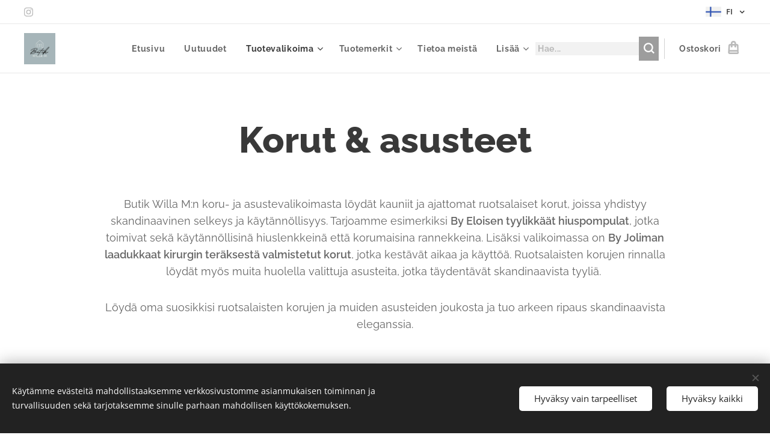

--- FILE ---
content_type: text/html; charset=UTF-8
request_url: https://www.butikwillam.fi/lifestyle-asusteet/
body_size: 26685
content:
<!DOCTYPE html>
<html class="no-js" prefix="og: https://ogp.me/ns#" lang="fi">
<head><link rel="preconnect" href="https://duyn491kcolsw.cloudfront.net" crossorigin><link rel="preconnect" href="https://fonts.gstatic.com" crossorigin><meta charset="utf-8"><link rel="shortcut icon" href="https://148825cfed.clvaw-cdnwnd.com/39c37971e63c9a1319a3f2e10ca4f243/200006115-e6575e657b/favicon.ico?ph=148825cfed"><link rel="apple-touch-icon" href="https://148825cfed.clvaw-cdnwnd.com/39c37971e63c9a1319a3f2e10ca4f243/200006115-e6575e657b/favicon.ico?ph=148825cfed"><link rel="icon" href="https://148825cfed.clvaw-cdnwnd.com/39c37971e63c9a1319a3f2e10ca4f243/200006115-e6575e657b/favicon.ico?ph=148825cfed">
    <meta http-equiv="X-UA-Compatible" content="IE=edge">
    <title>Korut &amp; asusteet :: Butik Willa M</title>
    <meta name="viewport" content="width=device-width,initial-scale=1">
    <meta name="msapplication-tap-highlight" content="no">
    
    <link href="https://duyn491kcolsw.cloudfront.net/files/0r/0rk/0rklmm.css?ph=148825cfed" media="print" rel="stylesheet">
    <link href="https://duyn491kcolsw.cloudfront.net/files/2e/2e5/2e5qgh.css?ph=148825cfed" media="screen and (min-width:100000em)" rel="stylesheet" data-type="cq" disabled>
    <link rel="stylesheet" href="https://duyn491kcolsw.cloudfront.net/files/45/45b/45boco.css?ph=148825cfed"><link rel="stylesheet" href="https://duyn491kcolsw.cloudfront.net/files/4e/4er/4ersdq.css?ph=148825cfed" media="screen and (min-width:37.5em)"><link rel="stylesheet" href="https://duyn491kcolsw.cloudfront.net/files/2v/2vp/2vpyx8.css?ph=148825cfed" data-wnd_color_scheme_file=""><link rel="stylesheet" href="https://duyn491kcolsw.cloudfront.net/files/34/34q/34qmjb.css?ph=148825cfed" data-wnd_color_scheme_desktop_file="" media="screen and (min-width:37.5em)" disabled=""><link rel="stylesheet" href="https://duyn491kcolsw.cloudfront.net/files/1j/1jo/1jorv9.css?ph=148825cfed" data-wnd_additive_color_file=""><link rel="stylesheet" href="https://duyn491kcolsw.cloudfront.net/files/1b/1b1/1b1pns.css?ph=148825cfed" data-wnd_typography_file=""><link rel="stylesheet" href="https://duyn491kcolsw.cloudfront.net/files/3z/3zn/3zn0c1.css?ph=148825cfed" data-wnd_typography_desktop_file="" media="screen and (min-width:37.5em)" disabled=""><script>(()=>{let e=!1;const t=()=>{if(!e&&window.innerWidth>=600){for(let e=0,t=document.querySelectorAll('head > link[href*="css"][media="screen and (min-width:37.5em)"]');e<t.length;e++)t[e].removeAttribute("disabled");e=!0}};t(),window.addEventListener("resize",t),"container"in document.documentElement.style||fetch(document.querySelector('head > link[data-type="cq"]').getAttribute("href")).then((e=>{e.text().then((e=>{const t=document.createElement("style");document.head.appendChild(t),t.appendChild(document.createTextNode(e)),import("https://duyn491kcolsw.cloudfront.net/client/js.polyfill/container-query-polyfill.modern.js").then((()=>{let e=setInterval((function(){document.body&&(document.body.classList.add("cq-polyfill-loaded"),clearInterval(e))}),100)}))}))}))})()</script>
<link rel="preload stylesheet" href="https://duyn491kcolsw.cloudfront.net/files/2m/2m8/2m8msc.css?ph=148825cfed" as="style"><meta name="description" content="Butik Willa M:n koru- ja asustevalikoimasta löydät kauniit ja ajattomat ruotsalaiset korut, joissa yhdistyy skandinaavinen selkeys ja käytännöllisyys. Tarjoamme esimerkiksi By Eloisen tyylikkäät hiuspompulat, jotka toimivat sekä käytännöllisinä hiuslenkkeinä että korumaisina rannekkeina. Lisäksi valikoimassa on By Joliman laadukkaat kirurgin..."><meta name="keywords" content=""><meta name="generator" content="Webnode 2"><meta name="apple-mobile-web-app-capable" content="no"><meta name="apple-mobile-web-app-status-bar-style" content="black"><meta name="format-detection" content="telephone=no">

<meta property="og:url" content="https://www.butikwillam.fi/lifestyle-asusteet/"><meta property="og:title" content="Korut &amp; asusteet :: Butik Willa M"><meta property="og:type" content="article"><meta property="og:description" content="Butik Willa M:n koru- ja asustevalikoimasta löydät kauniit ja ajattomat ruotsalaiset korut, joissa yhdistyy skandinaavinen selkeys ja käytännöllisyys. Tarjoamme esimerkiksi By Eloisen tyylikkäät hiuspompulat, jotka toimivat sekä käytännöllisinä hiuslenkkeinä että korumaisina rannekkeina. Lisäksi valikoimassa on By Joliman laadukkaat kirurgin..."><meta property="og:site_name" content="Butik Willa M"><meta property="og:image" content="https://148825cfed.clvaw-cdnwnd.com/39c37971e63c9a1319a3f2e10ca4f243/200011611-cdba4cdba6/700/Butterfly-Peach-ByEloise_4b1c0214-38e7-4b5b-9b9a-402926d32e59_800x.jpeg?ph=148825cfed"><meta property="og:article:published_time" content="2025-08-19T00:00:00+0200"><meta name="robots" content="index,follow"><link rel="canonical" href="https://www.butikwillam.fi/lifestyle-asusteet/"><script>window.checkAndChangeSvgColor=function(c){try{var a=document.getElementById(c);if(a){c=[["border","borderColor"],["outline","outlineColor"],["color","color"]];for(var h,b,d,f=[],e=0,m=c.length;e<m;e++)if(h=window.getComputedStyle(a)[c[e][1]].replace(/\s/g,"").match(/^rgb[a]?\(([0-9]{1,3}),([0-9]{1,3}),([0-9]{1,3})/i)){b="";for(var g=1;3>=g;g++)b+=("0"+parseInt(h[g],10).toString(16)).slice(-2);"0"===b.charAt(0)&&(d=parseInt(b.substr(0,2),16),d=Math.max(16,d),b=d.toString(16)+b.slice(-4));f.push(c[e][0]+"="+b)}if(f.length){var k=a.getAttribute("data-src"),l=k+(0>k.indexOf("?")?"?":"&")+f.join("&");a.src!=l&&(a.src=l,a.outerHTML=a.outerHTML)}}}catch(n){}};</script></head>
<body class="l wt-page ac-s ac-n l-default l-d-none b-btn-sq b-btn-s-l b-btn-dso b-btn-bw-1 img-d-n img-t-u img-h-n line-solid b-e-ds lbox-l   wnd-s-b hb-on  wnd-fe wnd-multilang  wnd-eshop"><noscript>
				<iframe
				 src="https://www.googletagmanager.com/ns.html?id=GTM-542MMSL"
				 height="0"
				 width="0"
				 style="display:none;visibility:hidden"
				 >
				 </iframe>
			</noscript>

<div class="wnd-page l-page cs-gray ac-none t-t-fs-l t-t-fw-s t-t-sp-n t-t-d-n t-s-fs-m t-s-fw-s t-s-sp-n t-s-d-n t-p-fs-m t-p-fw-m t-p-sp-n t-h-fs-l t-h-fw-s t-h-sp-n t-bq-fs-m t-bq-fw-m t-bq-sp-n t-bq-d-l t-btn-fw-s t-nav-fw-s t-pd-fw-s t-nav-tt-n">
    <div class="l-w t cf t-01">
        <div class="l-bg cf">
            <div class="s-bg-l">
                
                
            </div>
        </div>
        <header class="l-h cf">
            <div class="sw cf">
	<div class="sw-c cf"><section class="s s-hb cf sc-w   wnd-w-wide wnd-hbl-on wnd-hbs-on">
	<div class="s-w cf">
		<div class="s-o cf">
			<div class="s-bg cf">
                <div class="s-bg-l">
                    
                    
                </div>
			</div>
			<div class="s-c">
                <div class="s-hb-c cf">
                    <div class="hb-si">
                        <div class="si">
    <div class="si-c"><a href="https://www.instagram.com/butikwillam/" target="_blank" rel="noreferrer" title="Instagram"><svg viewBox="0 0 24 24" xmlns="https://www.w3.org/2000/svg" height="18px" width="18px"><path d="M12 0C8.74 0 8.333.015 7.053.072 5.775.132 4.905.333 4.14.63c-.789.306-1.459.717-2.126 1.384S.935 3.35.63 4.14C.333 4.905.131 5.775.072 7.053.012 8.333 0 8.74 0 12s.015 3.667.072 4.947c.06 1.277.261 2.148.558 2.913a5.885 5.885 0 001.384 2.126A5.868 5.868 0 004.14 23.37c.766.296 1.636.499 2.913.558C8.333 23.988 8.74 24 12 24s3.667-.015 4.947-.072c1.277-.06 2.148-.262 2.913-.558a5.898 5.898 0 002.126-1.384 5.86 5.86 0 001.384-2.126c.296-.765.499-1.636.558-2.913.06-1.28.072-1.687.072-4.947s-.015-3.667-.072-4.947c-.06-1.277-.262-2.149-.558-2.913a5.89 5.89 0 00-1.384-2.126A5.847 5.847 0 0019.86.63c-.765-.297-1.636-.499-2.913-.558C15.667.012 15.26 0 12 0zm0 2.16c3.203 0 3.585.016 4.85.071 1.17.055 1.805.249 2.227.415.562.217.96.477 1.382.896.419.42.679.819.896 1.381.164.422.36 1.057.413 2.227.057 1.266.07 1.646.07 4.85s-.015 3.585-.074 4.85c-.061 1.17-.256 1.805-.421 2.227a3.81 3.81 0 01-.899 1.382 3.744 3.744 0 01-1.38.896c-.42.164-1.065.36-2.235.413-1.274.057-1.649.07-4.859.07-3.211 0-3.586-.015-4.859-.074-1.171-.061-1.816-.256-2.236-.421a3.716 3.716 0 01-1.379-.899 3.644 3.644 0 01-.9-1.38c-.165-.42-.359-1.065-.42-2.235-.045-1.26-.061-1.649-.061-4.844 0-3.196.016-3.586.061-4.861.061-1.17.255-1.814.42-2.234.21-.57.479-.96.9-1.381.419-.419.81-.689 1.379-.898.42-.166 1.051-.361 2.221-.421 1.275-.045 1.65-.06 4.859-.06l.045.03zm0 3.678a6.162 6.162 0 100 12.324 6.162 6.162 0 100-12.324zM12 16c-2.21 0-4-1.79-4-4s1.79-4 4-4 4 1.79 4 4-1.79 4-4 4zm7.846-10.405a1.441 1.441 0 01-2.88 0 1.44 1.44 0 012.88 0z" fill="#bebebe"></path></svg></a></div>
</div>
                    </div>
                    <div class="hb-ci">
                        
                    </div>
                    <div class="hb-ccy">
                        
                    </div>
                    <div class="hb-lang">
                        <div class="hbl">
    <div class="hbl-c">
        <span class="hbl-a">
            <span class="hbl-a-t">
                <span class="lang-fi">fi</span>
            </span>
        </span>
        <div class="hbl-i lang-items">
            <ul class="hbl-i-l">
                <li selected>
                    <span class="lang-fi">fi</span>
                </li><li>
                    <a href="/sv/"><span class="lang-sv">sv</span></a>
                </li>
            </ul>
        </div>
    </div>
</div>
                    </div>
                </div>
			</div>
		</div>
	</div>
</section><section data-space="true" class="s s-hn s-hn-default wnd-mt-classic wnd-na-c logo-classic sc-w   wnd-w-wide wnd-nh-m hm-hidden wnd-nav-border wnd-nav-sticky menu-default">
	<div class="s-w">
		<div class="s-o">

			<div class="s-bg">
                <div class="s-bg-l">
                    
                    
                </div>
			</div>

			<div class="h-w h-f wnd-fixed">

				<div class="n-l">
					<div class="s-c menu-nav">
						<div class="logo-block">
							<div class="b b-l logo logo-default logo-nb raleway logo-25 wnd-iar-1-1 b-ls-m" id="wnd_LogoBlock_117634878" data-wnd_mvc_type="wnd.fe.LogoBlock">
	<div class="b-l-c logo-content">
		<a class="b-l-link logo-link" href="/home/">

			<div class="b-l-image logo-image">
				<div class="b-l-image-w logo-image-cell">
                    <picture><source type="image/webp" srcset="https://148825cfed.clvaw-cdnwnd.com/39c37971e63c9a1319a3f2e10ca4f243/200003118-be0cfbe0d0/450/butik%20willa%20m.webp?ph=148825cfed 450w, https://148825cfed.clvaw-cdnwnd.com/39c37971e63c9a1319a3f2e10ca4f243/200003118-be0cfbe0d0/700/butik%20willa%20m.webp?ph=148825cfed 700w, https://148825cfed.clvaw-cdnwnd.com/39c37971e63c9a1319a3f2e10ca4f243/200003118-be0cfbe0d0/butik%20willa%20m.webp?ph=148825cfed 1772w" sizes="(min-width: 600px) 450px, (min-width: 360px) calc(100vw * 0.8), 100vw" ><img src="https://148825cfed.clvaw-cdnwnd.com/39c37971e63c9a1319a3f2e10ca4f243/200003117-256aa256ab/butik%20willa%20m.png?ph=148825cfed" alt="" width="1772" height="1772" class="wnd-logo-img" ></picture>
				</div>
			</div>

			

			<div class="b-l-br logo-br"></div>

			<div class="b-l-text logo-text-wrapper">
				<div class="b-l-text-w logo-text">
					<span class="b-l-text-c logo-text-cell"></span>
				</div>
			</div>

		</a>
	</div>
</div>
						</div>

						<div id="menu-slider">
							<div id="menu-block">
								<nav id="menu"><div class="menu-font menu-wrapper">
	<a href="#" class="menu-close" rel="nofollow" title="Close Menu"></a>
	<ul role="menubar" aria-label="Valikko" class="level-1">
		<li role="none" class="wnd-homepage">
			<a class="menu-item" role="menuitem" href="/home/"><span class="menu-item-text">Etusivu</span></a>
			
		</li><li role="none">
			<a class="menu-item" role="menuitem" href="/uutuudet/"><span class="menu-item-text">Uutuudet</span></a>
			
		</li><li role="none" class="wnd-active-path wnd-with-submenu">
			<a class="menu-item" role="menuitem" href="/tuotevalikoima/"><span class="menu-item-text">Tuotevalikoima</span></a>
			<ul role="menubar" aria-label="Valikko" class="level-2">
		<li role="none" class="wnd-with-submenu">
			<a class="menu-item" role="menuitem" href="/sesonki-tuotteet/"><span class="menu-item-text">Sesonki-tuotteet</span></a>
			<ul role="menubar" aria-label="Valikko" class="level-3">
		<li role="none">
			<a class="menu-item" role="menuitem" href="/valentines-day/"><span class="menu-item-text">Ystävänpäivä</span></a>
			
		</li><li role="none">
			<a class="menu-item" role="menuitem" href="/paasiainen/"><span class="menu-item-text">Pääsiäinen</span></a>
			
		</li>
	</ul>
		</li><li role="none" class="wnd-with-submenu">
			<a class="menu-item" role="menuitem" href="/vaatteet/"><span class="menu-item-text">Vaatteet</span></a>
			<ul role="menubar" aria-label="Valikko" class="level-3">
		<li role="none">
			<a class="menu-item" role="menuitem" href="/ylaosat/"><span class="menu-item-text">Yläosat</span></a>
			
		</li><li role="none">
			<a class="menu-item" role="menuitem" href="/alaosat/"><span class="menu-item-text">Alaosat</span></a>
			
		</li><li role="none">
			<a class="menu-item" role="menuitem" href="/mekot/"><span class="menu-item-text">Mekot</span></a>
			
		</li><li role="none">
			<a class="menu-item" role="menuitem" href="/sukat/"><span class="menu-item-text">Sukat</span></a>
			
		</li>
	</ul>
		</li><li role="none" class="wnd-active wnd-active-path">
			<a class="menu-item" role="menuitem" href="/lifestyle-asusteet/"><span class="menu-item-text">Korut &amp; asusteet</span></a>
			
		</li><li role="none" class="wnd-with-submenu">
			<a class="menu-item" role="menuitem" href="/herkut/"><span class="menu-item-text">Herkut</span></a>
			<ul role="menubar" aria-label="Valikko" class="level-3">
		<li role="none">
			<a class="menu-item" role="menuitem" href="/suklaat/"><span class="menu-item-text">Suklaat</span></a>
			
		</li><li role="none">
			<a class="menu-item" role="menuitem" href="/lakritsit/"><span class="menu-item-text">Lakritsit</span></a>
			
		</li><li role="none">
			<a class="menu-item" role="menuitem" href="/karkit/"><span class="menu-item-text">Karkit</span></a>
			
		</li><li role="none">
			<a class="menu-item" role="menuitem" href="/kastikkeet/"><span class="menu-item-text">Kastikkeet</span></a>
			
		</li><li role="none">
			<a class="menu-item" role="menuitem" href="/toffeet/"><span class="menu-item-text">Toffeet</span></a>
			
		</li>
	</ul>
		</li><li role="none">
			<a class="menu-item" role="menuitem" href="/bad-bastu/"><span class="menu-item-text">Kylpyhuone</span></a>
			
		</li><li role="none" class="wnd-with-submenu">
			<a class="menu-item" role="menuitem" href="/keittio-kattaus/"><span class="menu-item-text">Keittiö</span></a>
			<ul role="menubar" aria-label="Valikko" class="level-3">
		<li role="none">
			<a class="menu-item" role="menuitem" href="/kattaus/"><span class="menu-item-text">Kattaus</span></a>
			
		</li><li role="none">
			<a class="menu-item" role="menuitem" href="/tekstiilit/"><span class="menu-item-text">Keittiötekstiilit</span></a>
			
		</li>
	</ul>
		</li><li role="none">
			<a class="menu-item" role="menuitem" href="/sov-vila/"><span class="menu-item-text">Makuuhuone</span></a>
			
		</li><li role="none" class="wnd-with-submenu">
			<a class="menu-item" role="menuitem" href="/piensisustus/"><span class="menu-item-text">Piensisustus</span></a>
			<ul role="menubar" aria-label="Valikko" class="level-3">
		<li role="none">
			<a class="menu-item" role="menuitem" href="/sailytys/"><span class="menu-item-text">Säilytys</span></a>
			
		</li><li role="none">
			<a class="menu-item" role="menuitem" href="/kynttilat/"><span class="menu-item-text">Kynttilät</span></a>
			
		</li><li role="none">
			<a class="menu-item" role="menuitem" href="/lyhdyt/"><span class="menu-item-text">Lyhdyt</span></a>
			
		</li><li role="none">
			<a class="menu-item" role="menuitem" href="/vihreat-maljakot/"><span class="menu-item-text">Maljakot</span></a>
			
		</li><li role="none">
			<a class="menu-item" role="menuitem" href="/huonetuoksut/"><span class="menu-item-text">Huonetuoksut &amp; eteeriset öljyt</span></a>
			
		</li><li role="none">
			<a class="menu-item" role="menuitem" href="/koristeet/"><span class="menu-item-text">Koristeet</span></a>
			
		</li><li role="none">
			<a class="menu-item" role="menuitem" href="/kyltit/"><span class="menu-item-text">Kyltit</span></a>
			
		</li><li role="none">
			<a class="menu-item" role="menuitem" href="/tulitikut/"><span class="menu-item-text">Tulitikut</span></a>
			
		</li>
	</ul>
		</li><li role="none">
			<a class="menu-item" role="menuitem" href="/kirjoituspoydalle/"><span class="menu-item-text">Kortit ja lahjapussit</span></a>
			
		</li><li role="none">
			<a class="menu-item" role="menuitem" href="/outlet/"><span class="menu-item-text">Outlet</span></a>
			
		</li><li role="none">
			<a class="menu-item" role="menuitem" href="/kaikki-tuotteet/"><span class="menu-item-text">Kaikki tuotteet</span></a>
			
		</li>
	</ul>
		</li><li role="none" class="wnd-with-submenu">
			<a class="menu-item" role="menuitem" href="/tuotemerkit/"><span class="menu-item-text">Tuotemerkit</span></a>
			<ul role="menubar" aria-label="Valikko" class="level-2">
		<li role="none">
			<a class="menu-item" role="menuitem" href="/a-view/"><span class="menu-item-text">A-view</span></a>
			
		</li><li role="none">
			<a class="menu-item" role="menuitem" href="/chic-antique/"><span class="menu-item-text">Chic Antique</span></a>
			
		</li><li role="none">
			<a class="menu-item" role="menuitem" href="/bookbinders/"><span class="menu-item-text">Bookbinders Design</span></a>
			
		</li><li role="none">
			<a class="menu-item" role="menuitem" href="/byeloise/"><span class="menu-item-text">byEloise</span></a>
			
		</li><li role="none">
			<a class="menu-item" role="menuitem" href="/by-jolima/"><span class="menu-item-text">By Jolima</span></a>
			
		</li><li role="none">
			<a class="menu-item" role="menuitem" href="/daily-socks/"><span class="menu-item-text">Daily Socks</span></a>
			
		</li><li role="none">
			<a class="menu-item" role="menuitem" href="/dream-of-truffles/"><span class="menu-item-text">Dream of Truffles</span></a>
			
		</li><li role="none">
			<a class="menu-item" role="menuitem" href="/fran-co/"><span class="menu-item-text">Fran&amp;Co</span></a>
			
		</li><li role="none">
			<a class="menu-item" role="menuitem" href="/gauhar/"><span class="menu-item-text">Gauhar</span></a>
			
		</li><li role="none">
			<a class="menu-item" role="menuitem" href="/haupt-lakrits/"><span class="menu-item-text">Haupt Lakrits</span></a>
			
		</li><li role="none">
			<a class="menu-item" role="menuitem" href="/home-by-ilse-jacobsen/"><span class="menu-item-text">Home by Ilse Jacobsen</span></a>
			
		</li><li role="none">
			<a class="menu-item" role="menuitem" href="/have-a-look/"><span class="menu-item-text">Have A Look</span></a>
			
		</li><li role="none">
			<a class="menu-item" role="menuitem" href="/ib-laursen/"><span class="menu-item-text">IB Laursen</span></a>
			
		</li><li role="none">
			<a class="menu-item" role="menuitem" href="/ibu-jewels/"><span class="menu-item-text">IBU Jewels</span></a>
			
		</li><li role="none">
			<a class="menu-item" role="menuitem" href="/klinta/"><span class="menu-item-text">Klinta</span></a>
			
		</li><li role="none">
			<a class="menu-item" role="menuitem" href="/lasessor/"><span class="menu-item-text">Lasessor</span></a>
			
		</li><li role="none">
			<a class="menu-item" role="menuitem" href="/latelier-samedi/"><span class="menu-item-text">L&#039;atelier Samedi</span></a>
			
		</li><li role="none">
			<a class="menu-item" role="menuitem" href="/majas-cottage/"><span class="menu-item-text">Majas Cottage</span></a>
			
		</li><li role="none">
			<a class="menu-item" role="menuitem" href="/malmo-chokladfabrik/"><span class="menu-item-text">Malmö Chokladfabrik</span></a>
			
		</li><li role="none">
			<a class="menu-item" role="menuitem" href="/mersia-design/"><span class="menu-item-text">Mersia Design</span></a>
			
		</li><li role="none">
			<a class="menu-item" role="menuitem" href="/more-joy/"><span class="menu-item-text">More joy</span></a>
			
		</li><li role="none">
			<a class="menu-item" role="menuitem" href="/nordic-design/"><span class="menu-item-text">Nordic Design</span></a>
			
		</li><li role="none">
			<a class="menu-item" role="menuitem" href="/parlans/"><span class="menu-item-text">Pärlans</span></a>
			
		</li><li role="none">
			<a class="menu-item" role="menuitem" href="/storefactory/"><span class="menu-item-text">Storefactory</span></a>
			
		</li><li role="none">
			<a class="menu-item" role="menuitem" href="/stromshaga/"><span class="menu-item-text">Strömshaga</span></a>
			
		</li><li role="none">
			<a class="menu-item" role="menuitem" href="/uuyni/"><span class="menu-item-text">Uyuni</span></a>
			
		</li>
	</ul>
		</li><li role="none">
			<a class="menu-item" role="menuitem" href="/tietoa-minusta/"><span class="menu-item-text">Tietoa meistä</span></a>
			
		</li><li role="none" class="wnd-with-submenu">
			<a class="menu-item" role="menuitem" href="/yhteydenotto/"><span class="menu-item-text">Yhteydenotto</span></a>
			<ul role="menubar" aria-label="Valikko" class="level-2">
		<li role="none">
			<a class="menu-item" role="menuitem" href="/inspiroidu/"><span class="menu-item-text">Inspiroidu</span></a>
			
		</li>
	</ul>
		</li><li role="none">
			<a class="menu-item" role="menuitem" href="/blogi/"><span class="menu-item-text">Blogi</span></a>
			
		</li><li role="none">
			<a class="menu-item" role="menuitem" href="/agenturwillam/"><span class="menu-item-text">Agentur Willa M</span></a>
			
		</li>
	</ul>
	<span class="more-text">Lisää</span>
</div></nav>
							</div>
						</div>

						<div class="cart-and-mobile">
							<div class="search">
    <div class="search-app"></div>
</div>
							<div class="cart cf">
	<div class="cart-content">
		<a href="/cart/">
			<div class="cart-content-link">
				<div class="cart-text"><span>Ostoskori</span></div>
				<div class="cart-piece-count" data-count="0" data-wnd_cart_part="count">0</div>
				<div class="cart-piece-text" data-wnd_cart_part="text"></div>
				<div class="cart-price" data-wnd_cart_part="price">0,00 €</div>
			</div>
		</a>
	</div>
</div>

							<div id="menu-mobile">
								<a href="#" id="menu-submit"><span></span>Valikko</a>
							</div>
						</div>

					</div>
				</div>

			</div>

		</div>
	</div>
</section></div>
</div>
        </header>
        <main class="l-m cf">
            <div class="sw cf">
	<div class="sw-c cf"><section class="s s-hm s-hm-hidden wnd-h-hidden cf sc-w   hn-default"></section><section class="s s-basic cf sc-w   wnd-w-wider wnd-s-normal wnd-h-auto">
	<div class="s-w cf">
		<div class="s-o s-fs cf">
			<div class="s-bg cf">
				<div class="s-bg-l">
                    
					
				</div>
			</div>
			<div class="s-c s-fs cf">
				<div class="ez cf wnd-no-cols">
	<div class="ez-c"><div class="b b-text cf">
	<div class="b-c b-text-c b-s b-s-t60 b-s-b60 b-cs cf"><h1 class="wnd-align-center"><strong>Korut &amp; asusteet</strong></h1>
</div>
</div><div class="b b-text cf">
	<div class="b-c b-text-c b-s b-s-t60 b-s-b60 b-cs cf"><p class="wnd-align-center">Butik Willa M:n koru- ja asustevalikoimasta löydät kauniit ja ajattomat ruotsalaiset korut, joissa yhdistyy skandinaavinen selkeys ja käytännöllisyys. Tarjoamme esimerkiksi <strong>By Eloisen tyylikkäät hiuspompulat</strong>, jotka toimivat sekä käytännöllisinä hiuslenkkeinä että korumaisina rannekkeina. Lisäksi valikoimassa on <strong>By Joliman laadukkaat kirurgin teräksestä valmistetut korut</strong>, jotka kestävät aikaa ja käyttöä. Ruotsalaisten korujen rinnalla löydät myös muita huolella valittuja asusteita, jotka täydentävät skandinaavista tyyliä.&nbsp;</p><p class="wnd-align-center">

</p><p class="wnd-align-center">Löydä oma suosikkisi ruotsalaisten korujen ja muiden asusteiden joukosta ja tuo arkeen ripaus skandinaavista eleganssia.</p></div>
</div><div class="b-e b-e-g b-e-n show-f b b-s grid-4" id="wnd_ProductsZone_887641902" data-wnd_mvc_type="wnd.pc.ProductsZone">
	<div class="b-e-c">

		<div class="b-e-f wnd-filter-container">
			<div class="b-e-f-c">
				<h3 class="b-e-f-title">Kokoelmat</h3>
				<ul class="ef-level-1   ">
					<li class="b-e-f-i">
						<a href="/lifestyle-asusteet/" rel="nofollow" class="wnd-link selected">Kaikki tuotteet</a>
						
					</li><li class="b-e-f-i">
						<a href="/lifestyle-asusteet/?collection=uutuudet" rel="nofollow" class="wnd-link ">Uutuudet</a>
						
					</li><li class="b-e-f-i">
						<a href="/lifestyle-asusteet/?collection=keittio" rel="nofollow" class="wnd-link ">Keittiö</a>
						
					</li><li class="b-e-f-i">
						<a href="/lifestyle-asusteet/?collection=vintage-vintin-aarteet" rel="nofollow" class="wnd-link ">Vintage - vintin aarteet</a>
						
					</li><li class="b-e-f-i">
						<a href="/lifestyle-asusteet/?collection=sesonki-tuotteet" rel="nofollow" class="wnd-link ">Sesonki-tuotteet</a>
						
					</li><li class="b-e-f-i">
						<a href="/lifestyle-asusteet/?collection=outlet" rel="nofollow" class="wnd-link ">Outlet</a>
						
					</li><li class="b-e-f-i">
						<a href="/lifestyle-asusteet/?collection=ib-laursen" rel="nofollow" class="wnd-link ">IB Laursen</a>
						
					</li><li class="b-e-f-i">
						<a href="/lifestyle-asusteet/?collection=joulu" rel="nofollow" class="wnd-link ">Joulu</a>
						
					</li><li class="b-e-f-i">
						<a href="/lifestyle-asusteet/?collection=ystavanpaiva" rel="nofollow" class="wnd-link ">Ystävänpäivä</a>
						
					</li><li class="b-e-f-i">
						<a href="/lifestyle-asusteet/?collection=kesa" rel="nofollow" class="wnd-link ">Kesä</a>
						
					</li><li class="b-e-f-i">
						<a href="/lifestyle-asusteet/?collection=gauhar" rel="nofollow" class="wnd-link ">Gauhar</a>
						
					</li><li class="b-e-f-i">
						<a href="/lifestyle-asusteet/?collection=vaatteet" rel="nofollow" class="wnd-link ">Vaatteet</a>
						
					</li><li class="b-e-f-i">
						<a href="/lifestyle-asusteet/?collection=have-a-look" rel="nofollow" class="wnd-link ">Have A Look</a>
						
					</li><li class="b-e-f-i">
						<a href="/lifestyle-asusteet/?collection=ibu-jewels" rel="nofollow" class="wnd-link ">IBU Jewels</a>
						
					</li><li class="b-e-f-i">
						<a href="/lifestyle-asusteet/?collection=byeloise" rel="nofollow" class="wnd-link ">byEloise</a>
						
					</li><li class="b-e-f-i">
						<a href="/lifestyle-asusteet/?collection=by-jolima" rel="nofollow" class="wnd-link ">By Jolima</a>
						
					</li><li class="b-e-f-i">
						<a href="/lifestyle-asusteet/?collection=lasessor" rel="nofollow" class="wnd-link ">Lasessor</a>
						
					</li><li class="b-e-f-i">
						<a href="/lifestyle-asusteet/?collection=syksy" rel="nofollow" class="wnd-link ">Syksy</a>
						
					</li>
				</ul>
				<div class="b-e-f-select">
					<div class="cf">
						<div class="select">
							<select class="wnd-filter-select"><option value="/lifestyle-asusteet/" selected>Kaikki tuotteet</option><option value="/lifestyle-asusteet/?collection=uutuudet" >Uutuudet</option><option value="/lifestyle-asusteet/?collection=keittio" >Keittiö</option><option value="/lifestyle-asusteet/?collection=vintage-vintin-aarteet" >Vintage - vintin aarteet</option><option value="/lifestyle-asusteet/?collection=sesonki-tuotteet" >Sesonki-tuotteet</option><option value="/lifestyle-asusteet/?collection=outlet" >Outlet</option><option value="/lifestyle-asusteet/?collection=ib-laursen" >IB Laursen</option><option value="/lifestyle-asusteet/?collection=joulu" >Joulu</option><option value="/lifestyle-asusteet/?collection=ystavanpaiva" >Ystävänpäivä</option><option value="/lifestyle-asusteet/?collection=kesa" >Kesä</option><option value="/lifestyle-asusteet/?collection=gauhar" >Gauhar</option><option value="/lifestyle-asusteet/?collection=vaatteet" >Vaatteet</option><option value="/lifestyle-asusteet/?collection=have-a-look" >Have A Look</option><option value="/lifestyle-asusteet/?collection=ibu-jewels" >IBU Jewels</option><option value="/lifestyle-asusteet/?collection=byeloise" >byEloise</option><option value="/lifestyle-asusteet/?collection=by-jolima" >By Jolima</option><option value="/lifestyle-asusteet/?collection=lasessor" >Lasessor</option><option value="/lifestyle-asusteet/?collection=syksy" >Syksy</option></select>
						</div>
					</div>
				</div>
			</div>
		</div>

		<div class="b-e-w">
			<div class="b-e-w-correct">
				<div class="b-e-box">
					<article class="item">
						<div class="item-wrapper">
							<a href="/p/byeloise-pompula-gold-butterfly-peach/" data-wnd_product_item_data="{&quot;id&quot;:&quot;B-1-056&quot;,&quot;name&quot;:&quot;BYELOISE Pompula GOLD BUTTERFLY peach&quot;,&quot;image&quot;:[&quot;https:\/\/148825cfed.clvaw-cdnwnd.com\/39c37971e63c9a1319a3f2e10ca4f243\/200011611-cdba4cdba6\/450\/Butterfly-Peach-ByEloise_4b1c0214-38e7-4b5b-9b9a-402926d32e59_800x.jpeg?ph=148825cfed&quot;,&quot;https:\/\/148825cfed.clvaw-cdnwnd.com\/39c37971e63c9a1319a3f2e10ca4f243\/200011611-cdba4cdba6\/Butterfly-Peach-ByEloise_4b1c0214-38e7-4b5b-9b9a-402926d32e59_800x.jpeg?ph=148825cfed&quot;],&quot;detail_url&quot;:&quot;\/p\/byeloise-pompula-gold-butterfly-peach\/&quot;,&quot;category&quot;:&quot;Uutuudet\/Korut &amp; asusteet\/Kes\u00e4\/byEloise\/Syksy&quot;,&quot;list_position&quot;:0,&quot;price&quot;:&quot;6.9000&quot;,&quot;dual_currency&quot;:null}">
								<div class="item-media"><div class="b-tb wnd-orientation-square" id="wnd_ThumbnailBlock_1650j6ej9l3g00000000000000">
    <picture><source type="image/webp" srcset="https://148825cfed.clvaw-cdnwnd.com/39c37971e63c9a1319a3f2e10ca4f243/200011612-a1eb4a1eb6/450/Butterfly-Peach-ByEloise_4b1c0214-38e7-4b5b-9b9a-402926d32e59_800x.webp?ph=148825cfed 450w, https://148825cfed.clvaw-cdnwnd.com/39c37971e63c9a1319a3f2e10ca4f243/200011612-a1eb4a1eb6/700/Butterfly-Peach-ByEloise_4b1c0214-38e7-4b5b-9b9a-402926d32e59_800x.webp?ph=148825cfed 700w, https://148825cfed.clvaw-cdnwnd.com/39c37971e63c9a1319a3f2e10ca4f243/200011612-a1eb4a1eb6/Butterfly-Peach-ByEloise_4b1c0214-38e7-4b5b-9b9a-402926d32e59_800x.webp?ph=148825cfed 800w" sizes="(min-width: 768px) calc(100vw * 0.3), (min-width: 320px) calc(100vw * 0.5), 100vw" ><img src="https://148825cfed.clvaw-cdnwnd.com/39c37971e63c9a1319a3f2e10ca4f243/200011611-cdba4cdba6/Butterfly-Peach-ByEloise_4b1c0214-38e7-4b5b-9b9a-402926d32e59_800x.jpeg?ph=148825cfed" alt="" width="800" height="800" loading="lazy" ></picture>
</div></div>
								<div class="item-head">
									<h2 class="item-title"><span class="prd-title">
	<span class="prd-title-c">BYELOISE Pompula GOLD BUTTERFLY peach</span>
</span></h2>
									<div class="item-labels label-small">
										<span class="prd-label prd-out-of-stock">
	<span class="prd-label-c prd-out-of-stock-c"></span>
</span>
										<span class="prd-label">
	<span class="prd-label-c"></span>
</span>
									</div>
									<div class="item-price">
										<span class="prd-price">
	<span class="prd-price-pref-text wnd-product-prefix-text"></span><span class="prd-price-pref"></span><span class="prd-price-c wnd-product-price">6,90</span><span class="prd-price-suf">&nbsp;€</span><span class="prd-price-suf-text wnd-product-suffix-text"></span>
</span>
										<span class="prd-price prd-price-com wnd-product-comparative-price-area wnd-empty" style="display:none">
	<span class="prd-price-pref"></span><span class="prd-price-c wnd-product-comparative-price-content">0,00</span><span class="prd-price-suf">&nbsp;€</span>
</span>
										
									</div>
								</div>
							</a>
						</div>
					</article><article class="item">
						<div class="item-wrapper">
							<a href="/p/byeloise-pompula-gold-butterfly-bottle-green/" data-wnd_product_item_data="{&quot;id&quot;:&quot;59-010&quot;,&quot;name&quot;:&quot;BYELOISE Pompula GOLD BUTTERFLY bottle green&quot;,&quot;image&quot;:[&quot;https:\/\/148825cfed.clvaw-cdnwnd.com\/39c37971e63c9a1319a3f2e10ca4f243\/200011609-ef117ef118\/450\/byeloise-london-butterfly-bottle-green-bangle-band-p46070-115891_image.jpeg?ph=148825cfed&quot;,&quot;https:\/\/148825cfed.clvaw-cdnwnd.com\/39c37971e63c9a1319a3f2e10ca4f243\/200011609-ef117ef118\/byeloise-london-butterfly-bottle-green-bangle-band-p46070-115891_image.jpeg?ph=148825cfed&quot;],&quot;detail_url&quot;:&quot;\/p\/byeloise-pompula-gold-butterfly-bottle-green\/&quot;,&quot;category&quot;:&quot;Uutuudet\/Korut &amp; asusteet\/Kes\u00e4\/byEloise\/Syksy&quot;,&quot;list_position&quot;:1,&quot;price&quot;:&quot;6.9000&quot;,&quot;dual_currency&quot;:null}">
								<div class="item-media"><div class="b-tb wnd-orientation-square" id="wnd_ThumbnailBlock_3e8o0v9ct10000000000000000">
    <picture><source type="image/webp" srcset="https://148825cfed.clvaw-cdnwnd.com/39c37971e63c9a1319a3f2e10ca4f243/200011610-947f0947f3/450/byeloise-london-butterfly-bottle-green-bangle-band-p46070-115891_image.webp?ph=148825cfed 450w, https://148825cfed.clvaw-cdnwnd.com/39c37971e63c9a1319a3f2e10ca4f243/200011610-947f0947f3/700/byeloise-london-butterfly-bottle-green-bangle-band-p46070-115891_image.webp?ph=148825cfed 700w, https://148825cfed.clvaw-cdnwnd.com/39c37971e63c9a1319a3f2e10ca4f243/200011610-947f0947f3/byeloise-london-butterfly-bottle-green-bangle-band-p46070-115891_image.webp?ph=148825cfed 1000w" sizes="(min-width: 768px) calc(100vw * 0.3), (min-width: 320px) calc(100vw * 0.5), 100vw" ><img src="https://148825cfed.clvaw-cdnwnd.com/39c37971e63c9a1319a3f2e10ca4f243/200011609-ef117ef118/byeloise-london-butterfly-bottle-green-bangle-band-p46070-115891_image.jpeg?ph=148825cfed" alt="" width="1000" height="1000" loading="lazy" ></picture>
</div></div>
								<div class="item-head">
									<h2 class="item-title"><span class="prd-title">
	<span class="prd-title-c">BYELOISE Pompula GOLD BUTTERFLY bottle green</span>
</span></h2>
									<div class="item-labels label-small">
										<span class="prd-label prd-out-of-stock">
	<span class="prd-label-c prd-out-of-stock-c"></span>
</span>
										<span class="prd-label">
	<span class="prd-label-c"></span>
</span>
									</div>
									<div class="item-price">
										<span class="prd-price">
	<span class="prd-price-pref-text wnd-product-prefix-text"></span><span class="prd-price-pref"></span><span class="prd-price-c wnd-product-price">6,90</span><span class="prd-price-suf">&nbsp;€</span><span class="prd-price-suf-text wnd-product-suffix-text"></span>
</span>
										<span class="prd-price prd-price-com wnd-product-comparative-price-area wnd-empty" style="display:none">
	<span class="prd-price-pref"></span><span class="prd-price-c wnd-product-comparative-price-content">0,00</span><span class="prd-price-suf">&nbsp;€</span>
</span>
										
									</div>
								</div>
							</a>
						</div>
					</article><article class="item">
						<div class="item-wrapper">
							<a href="/p/byeloise-pompula-gold-palm-leaf-neon-peach/" data-wnd_product_item_data="{&quot;id&quot;:&quot;39-079&quot;,&quot;name&quot;:&quot;BYELOISE Pompula GOLD PALM LEAF neon peach&quot;,&quot;image&quot;:[&quot;https:\/\/148825cfed.clvaw-cdnwnd.com\/39c37971e63c9a1319a3f2e10ca4f243\/200011607-aac85aac87\/450\/ByEloise-GoldCharm-GoldLeaf-PalmPeach_fb1494f6-8265-4ed6-a63b-08cb4023ba9a_800x.jpeg?ph=148825cfed&quot;,&quot;https:\/\/148825cfed.clvaw-cdnwnd.com\/39c37971e63c9a1319a3f2e10ca4f243\/200011607-aac85aac87\/ByEloise-GoldCharm-GoldLeaf-PalmPeach_fb1494f6-8265-4ed6-a63b-08cb4023ba9a_800x.jpeg?ph=148825cfed&quot;],&quot;detail_url&quot;:&quot;\/p\/byeloise-pompula-gold-palm-leaf-neon-peach\/&quot;,&quot;category&quot;:&quot;Uutuudet\/Korut &amp; asusteet\/Kes\u00e4\/byEloise&quot;,&quot;list_position&quot;:2,&quot;price&quot;:&quot;6.9000&quot;,&quot;dual_currency&quot;:null}">
								<div class="item-media"><div class="b-tb wnd-orientation-square" id="wnd_ThumbnailBlock_4mac0vvp8s8000000000000000">
    <picture><source type="image/webp" srcset="https://148825cfed.clvaw-cdnwnd.com/39c37971e63c9a1319a3f2e10ca4f243/200011608-818c3818c4/450/ByEloise-GoldCharm-GoldLeaf-PalmPeach_fb1494f6-8265-4ed6-a63b-08cb4023ba9a_800x.webp?ph=148825cfed 450w, https://148825cfed.clvaw-cdnwnd.com/39c37971e63c9a1319a3f2e10ca4f243/200011608-818c3818c4/700/ByEloise-GoldCharm-GoldLeaf-PalmPeach_fb1494f6-8265-4ed6-a63b-08cb4023ba9a_800x.webp?ph=148825cfed 700w, https://148825cfed.clvaw-cdnwnd.com/39c37971e63c9a1319a3f2e10ca4f243/200011608-818c3818c4/ByEloise-GoldCharm-GoldLeaf-PalmPeach_fb1494f6-8265-4ed6-a63b-08cb4023ba9a_800x.webp?ph=148825cfed 800w" sizes="(min-width: 768px) calc(100vw * 0.3), (min-width: 320px) calc(100vw * 0.5), 100vw" ><img src="https://148825cfed.clvaw-cdnwnd.com/39c37971e63c9a1319a3f2e10ca4f243/200011607-aac85aac87/ByEloise-GoldCharm-GoldLeaf-PalmPeach_fb1494f6-8265-4ed6-a63b-08cb4023ba9a_800x.jpeg?ph=148825cfed" alt="" width="800" height="800" loading="lazy" ></picture>
</div></div>
								<div class="item-head">
									<h2 class="item-title"><span class="prd-title">
	<span class="prd-title-c">BYELOISE Pompula GOLD PALM LEAF neon peach</span>
</span></h2>
									<div class="item-labels label-small">
										<span class="prd-label prd-out-of-stock">
	<span class="prd-label-c prd-out-of-stock-c"></span>
</span>
										<span class="prd-label">
	<span class="prd-label-c"></span>
</span>
									</div>
									<div class="item-price">
										<span class="prd-price">
	<span class="prd-price-pref-text wnd-product-prefix-text"></span><span class="prd-price-pref"></span><span class="prd-price-c wnd-product-price">6,90</span><span class="prd-price-suf">&nbsp;€</span><span class="prd-price-suf-text wnd-product-suffix-text"></span>
</span>
										<span class="prd-price prd-price-com wnd-product-comparative-price-area wnd-empty" style="display:none">
	<span class="prd-price-pref"></span><span class="prd-price-c wnd-product-comparative-price-content">0,00</span><span class="prd-price-suf">&nbsp;€</span>
</span>
										
									</div>
								</div>
							</a>
						</div>
					</article><article class="item">
						<div class="item-wrapper">
							<a href="/p/byeloise-pompula-bling-daisy-rose-pink/" data-wnd_product_item_data="{&quot;id&quot;:&quot;33-053&quot;,&quot;name&quot;:&quot;BYELOISE Pompula BLING DAISY rose pink&quot;,&quot;image&quot;:[&quot;https:\/\/148825cfed.clvaw-cdnwnd.com\/39c37971e63c9a1319a3f2e10ca4f243\/200011605-319b8319ba\/450\/ByEloise-BlingDaisyFlower-Pink-V4_800x.jpeg?ph=148825cfed&quot;,&quot;https:\/\/148825cfed.clvaw-cdnwnd.com\/39c37971e63c9a1319a3f2e10ca4f243\/200011605-319b8319ba\/ByEloise-BlingDaisyFlower-Pink-V4_800x.jpeg?ph=148825cfed&quot;],&quot;detail_url&quot;:&quot;\/p\/byeloise-pompula-bling-daisy-rose-pink\/&quot;,&quot;category&quot;:&quot;Uutuudet\/Korut &amp; asusteet\/Yst\u00e4v\u00e4np\u00e4iv\u00e4\/byEloise&quot;,&quot;list_position&quot;:3,&quot;price&quot;:&quot;6.9000&quot;,&quot;dual_currency&quot;:null}">
								<div class="item-media"><div class="b-tb wnd-orientation-square" id="wnd_ThumbnailBlock_5fdpt53ubo9000000000000000">
    <picture><source type="image/webp" srcset="https://148825cfed.clvaw-cdnwnd.com/39c37971e63c9a1319a3f2e10ca4f243/200011606-16b8116b83/450/ByEloise-BlingDaisyFlower-Pink-V4_800x.webp?ph=148825cfed 450w, https://148825cfed.clvaw-cdnwnd.com/39c37971e63c9a1319a3f2e10ca4f243/200011606-16b8116b83/700/ByEloise-BlingDaisyFlower-Pink-V4_800x.webp?ph=148825cfed 700w, https://148825cfed.clvaw-cdnwnd.com/39c37971e63c9a1319a3f2e10ca4f243/200011606-16b8116b83/ByEloise-BlingDaisyFlower-Pink-V4_800x.webp?ph=148825cfed 800w" sizes="(min-width: 768px) calc(100vw * 0.3), (min-width: 320px) calc(100vw * 0.5), 100vw" ><img src="https://148825cfed.clvaw-cdnwnd.com/39c37971e63c9a1319a3f2e10ca4f243/200011605-319b8319ba/ByEloise-BlingDaisyFlower-Pink-V4_800x.jpeg?ph=148825cfed" alt="" width="800" height="800" loading="lazy" ></picture>
</div></div>
								<div class="item-head">
									<h2 class="item-title"><span class="prd-title">
	<span class="prd-title-c">BYELOISE Pompula BLING DAISY rose pink</span>
</span></h2>
									<div class="item-labels label-small">
										<span class="prd-label prd-out-of-stock">
	<span class="prd-label-c prd-out-of-stock-c"></span>
</span>
										<span class="prd-label">
	<span class="prd-label-c"></span>
</span>
									</div>
									<div class="item-price">
										<span class="prd-price">
	<span class="prd-price-pref-text wnd-product-prefix-text"></span><span class="prd-price-pref"></span><span class="prd-price-c wnd-product-price">6,90</span><span class="prd-price-suf">&nbsp;€</span><span class="prd-price-suf-text wnd-product-suffix-text"></span>
</span>
										<span class="prd-price prd-price-com wnd-product-comparative-price-area wnd-empty" style="display:none">
	<span class="prd-price-pref"></span><span class="prd-price-c wnd-product-comparative-price-content">0,00</span><span class="prd-price-suf">&nbsp;€</span>
</span>
										
									</div>
								</div>
							</a>
						</div>
					</article><article class="item">
						<div class="item-wrapper">
							<a href="/p/byeloise-pompula-silver-heart-lavender/" data-wnd_product_item_data="{&quot;id&quot;:&quot;28-1S-059&quot;,&quot;name&quot;:&quot;BYELOISE Pompula SILVER HEART lavender&quot;,&quot;image&quot;:[&quot;https:\/\/148825cfed.clvaw-cdnwnd.com\/39c37971e63c9a1319a3f2e10ca4f243\/200011603-b77dcb77de\/450\/Lavender-EnamelSilverHeart-ByEloise_800x.jpeg?ph=148825cfed&quot;,&quot;https:\/\/148825cfed.clvaw-cdnwnd.com\/39c37971e63c9a1319a3f2e10ca4f243\/200011603-b77dcb77de\/Lavender-EnamelSilverHeart-ByEloise_800x.jpeg?ph=148825cfed&quot;],&quot;detail_url&quot;:&quot;\/p\/byeloise-pompula-silver-heart-lavender\/&quot;,&quot;category&quot;:&quot;Uutuudet\/Korut &amp; asusteet\/Yst\u00e4v\u00e4np\u00e4iv\u00e4\/byEloise&quot;,&quot;list_position&quot;:4,&quot;price&quot;:&quot;6.9000&quot;,&quot;dual_currency&quot;:null}">
								<div class="item-media"><div class="b-tb wnd-orientation-square" id="wnd_ThumbnailBlock_5qlqf9jem6r000000000000000">
    <picture><source type="image/webp" srcset="https://148825cfed.clvaw-cdnwnd.com/39c37971e63c9a1319a3f2e10ca4f243/200011604-8bf7f8bf81/450/Lavender-EnamelSilverHeart-ByEloise_800x.webp?ph=148825cfed 450w, https://148825cfed.clvaw-cdnwnd.com/39c37971e63c9a1319a3f2e10ca4f243/200011604-8bf7f8bf81/700/Lavender-EnamelSilverHeart-ByEloise_800x.webp?ph=148825cfed 700w, https://148825cfed.clvaw-cdnwnd.com/39c37971e63c9a1319a3f2e10ca4f243/200011604-8bf7f8bf81/Lavender-EnamelSilverHeart-ByEloise_800x.webp?ph=148825cfed 800w" sizes="(min-width: 768px) calc(100vw * 0.3), (min-width: 320px) calc(100vw * 0.5), 100vw" ><img src="https://148825cfed.clvaw-cdnwnd.com/39c37971e63c9a1319a3f2e10ca4f243/200011603-b77dcb77de/Lavender-EnamelSilverHeart-ByEloise_800x.jpeg?ph=148825cfed" alt="" width="800" height="800" loading="lazy" ></picture>
</div></div>
								<div class="item-head">
									<h2 class="item-title"><span class="prd-title">
	<span class="prd-title-c">BYELOISE Pompula SILVER HEART lavender</span>
</span></h2>
									<div class="item-labels label-small">
										<span class="prd-label prd-out-of-stock">
	<span class="prd-label-c prd-out-of-stock-c"></span>
</span>
										<span class="prd-label">
	<span class="prd-label-c"></span>
</span>
									</div>
									<div class="item-price">
										<span class="prd-price">
	<span class="prd-price-pref-text wnd-product-prefix-text"></span><span class="prd-price-pref"></span><span class="prd-price-c wnd-product-price">6,90</span><span class="prd-price-suf">&nbsp;€</span><span class="prd-price-suf-text wnd-product-suffix-text"></span>
</span>
										<span class="prd-price prd-price-com wnd-product-comparative-price-area wnd-empty" style="display:none">
	<span class="prd-price-pref"></span><span class="prd-price-c wnd-product-comparative-price-content">0,00</span><span class="prd-price-suf">&nbsp;€</span>
</span>
										
									</div>
								</div>
							</a>
						</div>
					</article><article class="item">
						<div class="item-wrapper">
							<a href="/p/byeloise-pompula-snowflake-white/" data-wnd_product_item_data="{&quot;id&quot;:&quot;21-042&quot;,&quot;name&quot;:&quot;BYELOISE Pompula SNOWFLAKE white&quot;,&quot;image&quot;:[&quot;https:\/\/148825cfed.clvaw-cdnwnd.com\/39c37971e63c9a1319a3f2e10ca4f243\/200011601-a6079a607b\/450\/White-Snowflake-ByEloise_5e850ad3-1bde-40b2-a281-b909b39b57aa_800x.jpeg?ph=148825cfed&quot;,&quot;https:\/\/148825cfed.clvaw-cdnwnd.com\/39c37971e63c9a1319a3f2e10ca4f243\/200011601-a6079a607b\/White-Snowflake-ByEloise_5e850ad3-1bde-40b2-a281-b909b39b57aa_800x.jpeg?ph=148825cfed&quot;],&quot;detail_url&quot;:&quot;\/p\/byeloise-pompula-snowflake-white\/&quot;,&quot;category&quot;:&quot;Uutuudet\/Korut &amp; asusteet\/Joulu\/byEloise&quot;,&quot;list_position&quot;:5,&quot;price&quot;:&quot;6.9000&quot;,&quot;dual_currency&quot;:null}">
								<div class="item-media"><div class="b-tb wnd-orientation-square" id="wnd_ThumbnailBlock_6vmukmg6b25000000000000000">
    <picture><source type="image/webp" srcset="https://148825cfed.clvaw-cdnwnd.com/39c37971e63c9a1319a3f2e10ca4f243/200011602-683c5683c7/450/White-Snowflake-ByEloise_5e850ad3-1bde-40b2-a281-b909b39b57aa_800x.webp?ph=148825cfed 450w, https://148825cfed.clvaw-cdnwnd.com/39c37971e63c9a1319a3f2e10ca4f243/200011602-683c5683c7/700/White-Snowflake-ByEloise_5e850ad3-1bde-40b2-a281-b909b39b57aa_800x.webp?ph=148825cfed 700w, https://148825cfed.clvaw-cdnwnd.com/39c37971e63c9a1319a3f2e10ca4f243/200011602-683c5683c7/White-Snowflake-ByEloise_5e850ad3-1bde-40b2-a281-b909b39b57aa_800x.webp?ph=148825cfed 800w" sizes="(min-width: 768px) calc(100vw * 0.3), (min-width: 320px) calc(100vw * 0.5), 100vw" ><img src="https://148825cfed.clvaw-cdnwnd.com/39c37971e63c9a1319a3f2e10ca4f243/200011601-a6079a607b/White-Snowflake-ByEloise_5e850ad3-1bde-40b2-a281-b909b39b57aa_800x.jpeg?ph=148825cfed" alt="" width="800" height="800" loading="lazy" ></picture>
</div></div>
								<div class="item-head">
									<h2 class="item-title"><span class="prd-title">
	<span class="prd-title-c">BYELOISE Pompula SNOWFLAKE white</span>
</span></h2>
									<div class="item-labels label-small">
										<span class="prd-label prd-out-of-stock">
	<span class="prd-label-c prd-out-of-stock-c"></span>
</span>
										<span class="prd-label">
	<span class="prd-label-c"></span>
</span>
									</div>
									<div class="item-price">
										<span class="prd-price">
	<span class="prd-price-pref-text wnd-product-prefix-text"></span><span class="prd-price-pref"></span><span class="prd-price-c wnd-product-price">6,90</span><span class="prd-price-suf">&nbsp;€</span><span class="prd-price-suf-text wnd-product-suffix-text"></span>
</span>
										<span class="prd-price prd-price-com wnd-product-comparative-price-area wnd-empty" style="display:none">
	<span class="prd-price-pref"></span><span class="prd-price-c wnd-product-comparative-price-content">0,00</span><span class="prd-price-suf">&nbsp;€</span>
</span>
										
									</div>
								</div>
							</a>
						</div>
					</article><article class="item">
						<div class="item-wrapper">
							<a href="/p/byeloise-pompula-bling-heart-rose-pink/" data-wnd_product_item_data="{&quot;id&quot;:&quot;19-053&quot;,&quot;name&quot;:&quot;BYELOISE Pompula BLING HEART rose pink&quot;,&quot;image&quot;:[&quot;https:\/\/148825cfed.clvaw-cdnwnd.com\/39c37971e63c9a1319a3f2e10ca4f243\/200011599-51e3b51e3d\/450\/BlingHeart-Pink-ByEloise-v2_800x.jpeg?ph=148825cfed&quot;,&quot;https:\/\/148825cfed.clvaw-cdnwnd.com\/39c37971e63c9a1319a3f2e10ca4f243\/200011599-51e3b51e3d\/BlingHeart-Pink-ByEloise-v2_800x.jpeg?ph=148825cfed&quot;],&quot;detail_url&quot;:&quot;\/p\/byeloise-pompula-bling-heart-rose-pink\/&quot;,&quot;category&quot;:&quot;Uutuudet\/Korut &amp; asusteet\/Yst\u00e4v\u00e4np\u00e4iv\u00e4\/byEloise&quot;,&quot;list_position&quot;:6,&quot;price&quot;:&quot;6.9000&quot;,&quot;dual_currency&quot;:null}">
								<div class="item-media"><div class="b-tb wnd-orientation-square" id="wnd_ThumbnailBlock_4f7rair7mku000000000000000">
    <picture><source type="image/webp" srcset="https://148825cfed.clvaw-cdnwnd.com/39c37971e63c9a1319a3f2e10ca4f243/200011600-2bc202bc22/450/BlingHeart-Pink-ByEloise-v2_800x.webp?ph=148825cfed 450w, https://148825cfed.clvaw-cdnwnd.com/39c37971e63c9a1319a3f2e10ca4f243/200011600-2bc202bc22/700/BlingHeart-Pink-ByEloise-v2_800x.webp?ph=148825cfed 700w, https://148825cfed.clvaw-cdnwnd.com/39c37971e63c9a1319a3f2e10ca4f243/200011600-2bc202bc22/BlingHeart-Pink-ByEloise-v2_800x.webp?ph=148825cfed 800w" sizes="(min-width: 768px) calc(100vw * 0.3), (min-width: 320px) calc(100vw * 0.5), 100vw" ><img src="https://148825cfed.clvaw-cdnwnd.com/39c37971e63c9a1319a3f2e10ca4f243/200011599-51e3b51e3d/BlingHeart-Pink-ByEloise-v2_800x.jpeg?ph=148825cfed" alt="" width="800" height="800" loading="lazy" ></picture>
</div></div>
								<div class="item-head">
									<h2 class="item-title"><span class="prd-title">
	<span class="prd-title-c">BYELOISE Pompula BLING HEART rose pink</span>
</span></h2>
									<div class="item-labels label-small">
										<span class="prd-label prd-out-of-stock">
	<span class="prd-label-c prd-out-of-stock-c"></span>
</span>
										<span class="prd-label">
	<span class="prd-label-c"></span>
</span>
									</div>
									<div class="item-price">
										<span class="prd-price">
	<span class="prd-price-pref-text wnd-product-prefix-text"></span><span class="prd-price-pref"></span><span class="prd-price-c wnd-product-price">6,90</span><span class="prd-price-suf">&nbsp;€</span><span class="prd-price-suf-text wnd-product-suffix-text"></span>
</span>
										<span class="prd-price prd-price-com wnd-product-comparative-price-area wnd-empty" style="display:none">
	<span class="prd-price-pref"></span><span class="prd-price-c wnd-product-comparative-price-content">0,00</span><span class="prd-price-suf">&nbsp;€</span>
</span>
										
									</div>
								</div>
							</a>
						</div>
					</article><article class="item">
						<div class="item-wrapper">
							<a href="/p/byeloise-pompula-gold-heart-fuksia/" data-wnd_product_item_data="{&quot;id&quot;:&quot;1-003&quot;,&quot;name&quot;:&quot;BYELOISE Pompula GOLD HEART fuksia&quot;,&quot;image&quot;:[&quot;https:\/\/148825cfed.clvaw-cdnwnd.com\/39c37971e63c9a1319a3f2e10ca4f243\/200011597-7aabb7aabd\/450\/ByEloise-GoldHeart-Fuchsia_4387988b-34f8-4c1a-82d4-46fc5a1f475e_800x.jpeg?ph=148825cfed&quot;,&quot;https:\/\/148825cfed.clvaw-cdnwnd.com\/39c37971e63c9a1319a3f2e10ca4f243\/200011597-7aabb7aabd\/ByEloise-GoldHeart-Fuchsia_4387988b-34f8-4c1a-82d4-46fc5a1f475e_800x.jpeg?ph=148825cfed&quot;],&quot;detail_url&quot;:&quot;\/p\/byeloise-pompula-gold-heart-fuksia\/&quot;,&quot;category&quot;:&quot;Uutuudet\/Korut &amp; asusteet\/Yst\u00e4v\u00e4np\u00e4iv\u00e4\/byEloise&quot;,&quot;list_position&quot;:7,&quot;price&quot;:&quot;6.9000&quot;,&quot;dual_currency&quot;:null}">
								<div class="item-media"><div class="b-tb wnd-orientation-square" id="wnd_ThumbnailBlock_hhc64cav6ro00000000000000">
    <picture><source type="image/webp" srcset="https://148825cfed.clvaw-cdnwnd.com/39c37971e63c9a1319a3f2e10ca4f243/200011598-5d84f5d851/450/ByEloise-GoldHeart-Fuchsia_4387988b-34f8-4c1a-82d4-46fc5a1f475e_800x.webp?ph=148825cfed 450w, https://148825cfed.clvaw-cdnwnd.com/39c37971e63c9a1319a3f2e10ca4f243/200011598-5d84f5d851/700/ByEloise-GoldHeart-Fuchsia_4387988b-34f8-4c1a-82d4-46fc5a1f475e_800x.webp?ph=148825cfed 700w, https://148825cfed.clvaw-cdnwnd.com/39c37971e63c9a1319a3f2e10ca4f243/200011598-5d84f5d851/ByEloise-GoldHeart-Fuchsia_4387988b-34f8-4c1a-82d4-46fc5a1f475e_800x.webp?ph=148825cfed 800w" sizes="(min-width: 768px) calc(100vw * 0.3), (min-width: 320px) calc(100vw * 0.5), 100vw" ><img src="https://148825cfed.clvaw-cdnwnd.com/39c37971e63c9a1319a3f2e10ca4f243/200011597-7aabb7aabd/ByEloise-GoldHeart-Fuchsia_4387988b-34f8-4c1a-82d4-46fc5a1f475e_800x.jpeg?ph=148825cfed" alt="" width="800" height="800" loading="lazy" ></picture>
</div></div>
								<div class="item-head">
									<h2 class="item-title"><span class="prd-title">
	<span class="prd-title-c">BYELOISE Pompula GOLD HEART fuksia</span>
</span></h2>
									<div class="item-labels label-small">
										<span class="prd-label prd-out-of-stock">
	<span class="prd-label-c prd-out-of-stock-c"></span>
</span>
										<span class="prd-label">
	<span class="prd-label-c"></span>
</span>
									</div>
									<div class="item-price">
										<span class="prd-price">
	<span class="prd-price-pref-text wnd-product-prefix-text"></span><span class="prd-price-pref"></span><span class="prd-price-c wnd-product-price">6,90</span><span class="prd-price-suf">&nbsp;€</span><span class="prd-price-suf-text wnd-product-suffix-text"></span>
</span>
										<span class="prd-price prd-price-com wnd-product-comparative-price-area wnd-empty" style="display:none">
	<span class="prd-price-pref"></span><span class="prd-price-c wnd-product-comparative-price-content">0,00</span><span class="prd-price-suf">&nbsp;€</span>
</span>
										
									</div>
								</div>
							</a>
						</div>
					</article><article class="item">
						<div class="item-wrapper">
							<a href="/p/dantes-villapipo-harmaa/" data-wnd_product_item_data="{&quot;id&quot;:200100996,&quot;name&quot;:&quot;Dantes villapipo harmaa&quot;,&quot;image&quot;:[&quot;https:\/\/148825cfed.clvaw-cdnwnd.com\/39c37971e63c9a1319a3f2e10ca4f243\/200011576-0a68a0a68c\/450\/Dantesavillaneulepipo102v.harmaamallipaallalahikuva.jpeg?ph=148825cfed&quot;,&quot;https:\/\/148825cfed.clvaw-cdnwnd.com\/39c37971e63c9a1319a3f2e10ca4f243\/200011576-0a68a0a68c\/Dantesavillaneulepipo102v.harmaamallipaallalahikuva.jpeg?ph=148825cfed&quot;],&quot;detail_url&quot;:&quot;\/p\/dantes-villapipo-harmaa\/&quot;,&quot;category&quot;:&quot;Uutuudet\/Korut &amp; asusteet\/Joulu\/Vaatteet\/Lasessor&quot;,&quot;list_position&quot;:8,&quot;price&quot;:&quot;49.0000&quot;,&quot;dual_currency&quot;:null}">
								<div class="item-media"><div class="b-tb wnd-orientation-portrait" id="wnd_ThumbnailBlock_7q43ea4hsu1000000000000000">
    <picture><source type="image/webp" srcset="https://148825cfed.clvaw-cdnwnd.com/39c37971e63c9a1319a3f2e10ca4f243/200011581-29fd929fda/450/Dantesavillaneulepipo102v.harmaamallipaallalahikuva.webp?ph=148825cfed 300w, https://148825cfed.clvaw-cdnwnd.com/39c37971e63c9a1319a3f2e10ca4f243/200011581-29fd929fda/700/Dantesavillaneulepipo102v.harmaamallipaallalahikuva.webp?ph=148825cfed 467w, https://148825cfed.clvaw-cdnwnd.com/39c37971e63c9a1319a3f2e10ca4f243/200011581-29fd929fda/Dantesavillaneulepipo102v.harmaamallipaallalahikuva.webp?ph=148825cfed 1200w" sizes="(min-width: 768px) calc(100vw * 0.3), (min-width: 320px) calc(100vw * 0.5), 100vw" ><img src="https://148825cfed.clvaw-cdnwnd.com/39c37971e63c9a1319a3f2e10ca4f243/200011576-0a68a0a68c/Dantesavillaneulepipo102v.harmaamallipaallalahikuva.jpeg?ph=148825cfed" alt="" width="1200" height="1800" loading="lazy" ></picture>
</div></div>
								<div class="item-head">
									<h2 class="item-title"><span class="prd-title">
	<span class="prd-title-c">Dantes villapipo harmaa</span>
</span></h2>
									<div class="item-labels label-small">
										<span class="prd-label prd-out-of-stock">
	<span class="prd-label-c prd-out-of-stock-c"></span>
</span>
										<span class="prd-label">
	<span class="prd-label-c"></span>
</span>
									</div>
									<div class="item-price">
										<span class="prd-price">
	<span class="prd-price-pref-text wnd-product-prefix-text"></span><span class="prd-price-pref"></span><span class="prd-price-c wnd-product-price">49,00</span><span class="prd-price-suf">&nbsp;€</span><span class="prd-price-suf-text wnd-product-suffix-text"></span>
</span>
										<span class="prd-price prd-price-com wnd-product-comparative-price-area wnd-empty" style="display:none">
	<span class="prd-price-pref"></span><span class="prd-price-c wnd-product-comparative-price-content">0,00</span><span class="prd-price-suf">&nbsp;€</span>
</span>
										
									</div>
								</div>
							</a>
						</div>
					</article><article class="item">
						<div class="item-wrapper">
							<a href="/p/dania-villakauluri-harmaa/" data-wnd_product_item_data="{&quot;id&quot;:200100995,&quot;name&quot;:&quot;Dania villakauluri harmaa&quot;,&quot;image&quot;:[&quot;https:\/\/148825cfed.clvaw-cdnwnd.com\/39c37971e63c9a1319a3f2e10ca4f243\/200011570-5e21a5e21c\/450\/DantesavillaneulepipoDaniavillaneulekauluri102v.harmaamallipaalla_acb08469-1a3d-4aae-b081-a92116eb5e04.jpeg?ph=148825cfed&quot;,&quot;https:\/\/148825cfed.clvaw-cdnwnd.com\/39c37971e63c9a1319a3f2e10ca4f243\/200011570-5e21a5e21c\/DantesavillaneulepipoDaniavillaneulekauluri102v.harmaamallipaalla_acb08469-1a3d-4aae-b081-a92116eb5e04.jpeg?ph=148825cfed&quot;],&quot;detail_url&quot;:&quot;\/p\/dania-villakauluri-harmaa\/&quot;,&quot;category&quot;:&quot;Uutuudet\/Korut &amp; asusteet\/Joulu\/Vaatteet\/Lasessor&quot;,&quot;list_position&quot;:9,&quot;price&quot;:&quot;36.0000&quot;,&quot;dual_currency&quot;:null}">
								<div class="item-media"><div class="b-tb wnd-orientation-portrait" id="wnd_ThumbnailBlock_48k2dhdi66k000000000000000">
    <picture><source type="image/webp" srcset="https://148825cfed.clvaw-cdnwnd.com/39c37971e63c9a1319a3f2e10ca4f243/200011575-7af627af64/450/DantesavillaneulepipoDaniavillaneulekauluri102v.harmaamallipaalla_acb08469-1a3d-4aae-b081-a92116eb5e04.webp?ph=148825cfed 300w, https://148825cfed.clvaw-cdnwnd.com/39c37971e63c9a1319a3f2e10ca4f243/200011575-7af627af64/700/DantesavillaneulepipoDaniavillaneulekauluri102v.harmaamallipaalla_acb08469-1a3d-4aae-b081-a92116eb5e04.webp?ph=148825cfed 467w, https://148825cfed.clvaw-cdnwnd.com/39c37971e63c9a1319a3f2e10ca4f243/200011575-7af627af64/DantesavillaneulepipoDaniavillaneulekauluri102v.harmaamallipaalla_acb08469-1a3d-4aae-b081-a92116eb5e04.webp?ph=148825cfed 1200w" sizes="(min-width: 768px) calc(100vw * 0.3), (min-width: 320px) calc(100vw * 0.5), 100vw" ><img src="https://148825cfed.clvaw-cdnwnd.com/39c37971e63c9a1319a3f2e10ca4f243/200011570-5e21a5e21c/DantesavillaneulepipoDaniavillaneulekauluri102v.harmaamallipaalla_acb08469-1a3d-4aae-b081-a92116eb5e04.jpeg?ph=148825cfed" alt="" width="1200" height="1800" loading="lazy" ></picture>
</div></div>
								<div class="item-head">
									<h2 class="item-title"><span class="prd-title">
	<span class="prd-title-c">Dania villakauluri harmaa</span>
</span></h2>
									<div class="item-labels label-small">
										<span class="prd-label prd-out-of-stock">
	<span class="prd-label-c prd-out-of-stock-c"></span>
</span>
										<span class="prd-label">
	<span class="prd-label-c"></span>
</span>
									</div>
									<div class="item-price">
										<span class="prd-price">
	<span class="prd-price-pref-text wnd-product-prefix-text"></span><span class="prd-price-pref"></span><span class="prd-price-c wnd-product-price">36,00</span><span class="prd-price-suf">&nbsp;€</span><span class="prd-price-suf-text wnd-product-suffix-text"></span>
</span>
										<span class="prd-price prd-price-com wnd-product-comparative-price-area wnd-empty" style="display:none">
	<span class="prd-price-pref"></span><span class="prd-price-c wnd-product-comparative-price-content">0,00</span><span class="prd-price-suf">&nbsp;€</span>
</span>
										
									</div>
								</div>
							</a>
						</div>
					</article><article class="item">
						<div class="item-wrapper">
							<a href="/p/sidra-neulepipo-hiekka/" data-wnd_product_item_data="{&quot;id&quot;:200100994,&quot;name&quot;:&quot;Sidra neulepipo hiekka&quot;,&quot;image&quot;:[&quot;https:\/\/148825cfed.clvaw-cdnwnd.com\/39c37971e63c9a1319a3f2e10ca4f243\/200011561-61d0661d08\/450\/Sidraneulepipo816v.hiekkaflat.jpeg?ph=148825cfed&quot;,&quot;https:\/\/148825cfed.clvaw-cdnwnd.com\/39c37971e63c9a1319a3f2e10ca4f243\/200011561-61d0661d08\/Sidraneulepipo816v.hiekkaflat.jpeg?ph=148825cfed&quot;],&quot;detail_url&quot;:&quot;\/p\/sidra-neulepipo-hiekka\/&quot;,&quot;category&quot;:&quot;Uutuudet\/Korut &amp; asusteet\/Joulu\/Vaatteet\/Lasessor&quot;,&quot;list_position&quot;:10,&quot;price&quot;:&quot;35.0000&quot;,&quot;dual_currency&quot;:null}">
								<div class="item-media"><div class="b-tb wnd-orientation-portrait" id="wnd_ThumbnailBlock_4qdcsv4nqe7000000000000000">
    <picture><source type="image/webp" srcset="https://148825cfed.clvaw-cdnwnd.com/39c37971e63c9a1319a3f2e10ca4f243/200011563-5d39b5d39d/450/Sidraneulepipo816v.hiekkaflat.webp?ph=148825cfed 300w, https://148825cfed.clvaw-cdnwnd.com/39c37971e63c9a1319a3f2e10ca4f243/200011563-5d39b5d39d/700/Sidraneulepipo816v.hiekkaflat.webp?ph=148825cfed 467w, https://148825cfed.clvaw-cdnwnd.com/39c37971e63c9a1319a3f2e10ca4f243/200011563-5d39b5d39d/Sidraneulepipo816v.hiekkaflat.webp?ph=148825cfed 1200w" sizes="(min-width: 768px) calc(100vw * 0.3), (min-width: 320px) calc(100vw * 0.5), 100vw" ><img src="https://148825cfed.clvaw-cdnwnd.com/39c37971e63c9a1319a3f2e10ca4f243/200011561-61d0661d08/Sidraneulepipo816v.hiekkaflat.jpeg?ph=148825cfed" alt="" width="1200" height="1800" loading="lazy" ></picture>
</div></div>
								<div class="item-head">
									<h2 class="item-title"><span class="prd-title">
	<span class="prd-title-c">Sidra neulepipo hiekka</span>
</span></h2>
									<div class="item-labels label-small">
										<span class="prd-label prd-out-of-stock">
	<span class="prd-label-c prd-out-of-stock-c"></span>
</span>
										<span class="prd-label">
	<span class="prd-label-c"></span>
</span>
									</div>
									<div class="item-price">
										<span class="prd-price">
	<span class="prd-price-pref-text wnd-product-prefix-text"></span><span class="prd-price-pref"></span><span class="prd-price-c wnd-product-price">35,00</span><span class="prd-price-suf">&nbsp;€</span><span class="prd-price-suf-text wnd-product-suffix-text"></span>
</span>
										<span class="prd-price prd-price-com wnd-product-comparative-price-area wnd-empty" style="display:none">
	<span class="prd-price-pref"></span><span class="prd-price-c wnd-product-comparative-price-content">0,00</span><span class="prd-price-suf">&nbsp;€</span>
</span>
										
									</div>
								</div>
							</a>
						</div>
					</article><article class="item">
						<div class="item-wrapper">
							<a href="/p/mollie-mohairpipo-nutria/" data-wnd_product_item_data="{&quot;id&quot;:200100993,&quot;name&quot;:&quot;Mollie mohairpipo nutria&quot;,&quot;image&quot;:[&quot;https:\/\/148825cfed.clvaw-cdnwnd.com\/39c37971e63c9a1319a3f2e10ca4f243\/200011540-5ff0f5ff11\/450\/Molliemohairpipo428nutriaisivultamallillakasiteltyT.jpeg?ph=148825cfed&quot;,&quot;https:\/\/148825cfed.clvaw-cdnwnd.com\/39c37971e63c9a1319a3f2e10ca4f243\/200011540-5ff0f5ff11\/Molliemohairpipo428nutriaisivultamallillakasiteltyT.jpeg?ph=148825cfed&quot;],&quot;detail_url&quot;:&quot;\/p\/mollie-mohairpipo-nutria\/&quot;,&quot;category&quot;:&quot;Uutuudet\/Korut &amp; asusteet\/Joulu\/Vaatteet\/Lasessor&quot;,&quot;list_position&quot;:11,&quot;price&quot;:&quot;79.0000&quot;,&quot;dual_currency&quot;:null}">
								<div class="item-media"><div class="b-tb wnd-orientation-portrait" id="wnd_ThumbnailBlock_554bujn5fss000000000000000">
    <picture><source type="image/webp" srcset="https://148825cfed.clvaw-cdnwnd.com/39c37971e63c9a1319a3f2e10ca4f243/200011545-c68ccc68cd/450/Molliemohairpipo428nutriaisivultamallillakasiteltyT.webp?ph=148825cfed 312w, https://148825cfed.clvaw-cdnwnd.com/39c37971e63c9a1319a3f2e10ca4f243/200011545-c68ccc68cd/700/Molliemohairpipo428nutriaisivultamallillakasiteltyT.webp?ph=148825cfed 486w, https://148825cfed.clvaw-cdnwnd.com/39c37971e63c9a1319a3f2e10ca4f243/200011545-c68ccc68cd/Molliemohairpipo428nutriaisivultamallillakasiteltyT.webp?ph=148825cfed 1333w" sizes="(min-width: 768px) calc(100vw * 0.3), (min-width: 320px) calc(100vw * 0.5), 100vw" ><img src="https://148825cfed.clvaw-cdnwnd.com/39c37971e63c9a1319a3f2e10ca4f243/200011540-5ff0f5ff11/Molliemohairpipo428nutriaisivultamallillakasiteltyT.jpeg?ph=148825cfed" alt="" width="1333" height="1920" loading="lazy" ></picture>
</div></div>
								<div class="item-head">
									<h2 class="item-title"><span class="prd-title">
	<span class="prd-title-c">Mollie mohairpipo nutria</span>
</span></h2>
									<div class="item-labels label-small">
										<span class="prd-label prd-out-of-stock">
	<span class="prd-label-c prd-out-of-stock-c"></span>
</span>
										<span class="prd-label">
	<span class="prd-label-c"></span>
</span>
									</div>
									<div class="item-price">
										<span class="prd-price">
	<span class="prd-price-pref-text wnd-product-prefix-text"></span><span class="prd-price-pref"></span><span class="prd-price-c wnd-product-price">79,00</span><span class="prd-price-suf">&nbsp;€</span><span class="prd-price-suf-text wnd-product-suffix-text"></span>
</span>
										<span class="prd-price prd-price-com wnd-product-comparative-price-area wnd-empty" style="display:none">
	<span class="prd-price-pref"></span><span class="prd-price-c wnd-product-comparative-price-content">0,00</span><span class="prd-price-suf">&nbsp;€</span>
</span>
										
									</div>
								</div>
							</a>
						</div>
					</article><article class="item">
						<div class="item-wrapper">
							<a href="/p/mollie-mohairpipo-rosa/" data-wnd_product_item_data="{&quot;id&quot;:200100992,&quot;name&quot;:&quot;Mollie mohairpipo rosa&quot;,&quot;image&quot;:[&quot;https:\/\/148825cfed.clvaw-cdnwnd.com\/39c37971e63c9a1319a3f2e10ca4f243\/200011530-8a07b8a07c\/450\/MolliemohairpipoSiennavillahuivirosamallillaAW2025-7940.jpeg?ph=148825cfed&quot;,&quot;https:\/\/148825cfed.clvaw-cdnwnd.com\/39c37971e63c9a1319a3f2e10ca4f243\/200011530-8a07b8a07c\/MolliemohairpipoSiennavillahuivirosamallillaAW2025-7940.jpeg?ph=148825cfed&quot;],&quot;detail_url&quot;:&quot;\/p\/mollie-mohairpipo-rosa\/&quot;,&quot;category&quot;:&quot;Uutuudet\/Korut &amp; asusteet\/Joulu\/Vaatteet\/Lasessor&quot;,&quot;list_position&quot;:12,&quot;price&quot;:&quot;79.0000&quot;,&quot;dual_currency&quot;:null}">
								<div class="item-media"><div class="b-tb wnd-orientation-portrait" id="wnd_ThumbnailBlock_1i1ollgbi0g000000000000000">
    <picture><source type="image/webp" srcset="https://148825cfed.clvaw-cdnwnd.com/39c37971e63c9a1319a3f2e10ca4f243/200011537-cd1cecd1cf/450/MolliemohairpipoSiennavillahuivirosamallillaAW2025-7940.webp?ph=148825cfed 312w, https://148825cfed.clvaw-cdnwnd.com/39c37971e63c9a1319a3f2e10ca4f243/200011537-cd1cecd1cf/700/MolliemohairpipoSiennavillahuivirosamallillaAW2025-7940.webp?ph=148825cfed 486w, https://148825cfed.clvaw-cdnwnd.com/39c37971e63c9a1319a3f2e10ca4f243/200011537-cd1cecd1cf/MolliemohairpipoSiennavillahuivirosamallillaAW2025-7940.webp?ph=148825cfed 1333w" sizes="(min-width: 768px) calc(100vw * 0.3), (min-width: 320px) calc(100vw * 0.5), 100vw" ><img src="https://148825cfed.clvaw-cdnwnd.com/39c37971e63c9a1319a3f2e10ca4f243/200011530-8a07b8a07c/MolliemohairpipoSiennavillahuivirosamallillaAW2025-7940.jpeg?ph=148825cfed" alt="" width="1333" height="1920" loading="lazy" ></picture>
</div></div>
								<div class="item-head">
									<h2 class="item-title"><span class="prd-title">
	<span class="prd-title-c">Mollie mohairpipo rosa</span>
</span></h2>
									<div class="item-labels label-small">
										<span class="prd-label prd-out-of-stock">
	<span class="prd-label-c prd-out-of-stock-c"></span>
</span>
										<span class="prd-label">
	<span class="prd-label-c"></span>
</span>
									</div>
									<div class="item-price">
										<span class="prd-price">
	<span class="prd-price-pref-text wnd-product-prefix-text"></span><span class="prd-price-pref"></span><span class="prd-price-c wnd-product-price">79,00</span><span class="prd-price-suf">&nbsp;€</span><span class="prd-price-suf-text wnd-product-suffix-text"></span>
</span>
										<span class="prd-price prd-price-com wnd-product-comparative-price-area wnd-empty" style="display:none">
	<span class="prd-price-pref"></span><span class="prd-price-c wnd-product-comparative-price-content">0,00</span><span class="prd-price-suf">&nbsp;€</span>
</span>
										
									</div>
								</div>
							</a>
						</div>
					</article><article class="item">
						<div class="item-wrapper">
							<a href="/p/suzana-neulekaulaliina-nutria/" data-wnd_product_item_data="{&quot;id&quot;:200100991,&quot;name&quot;:&quot;Suzana neulekaulaliina nutria&quot;,&quot;image&quot;:[&quot;https:\/\/148825cfed.clvaw-cdnwnd.com\/39c37971e63c9a1319a3f2e10ca4f243\/200011515-c3d68c3d6a\/450\/Sidrabeanie428nutriajaSuzanekaulaliina428nutriamallilla10_22ebc3b0-c156-4c17-86fe-9407681715f3.jpeg?ph=148825cfed&quot;,&quot;https:\/\/148825cfed.clvaw-cdnwnd.com\/39c37971e63c9a1319a3f2e10ca4f243\/200011515-c3d68c3d6a\/Sidrabeanie428nutriajaSuzanekaulaliina428nutriamallilla10_22ebc3b0-c156-4c17-86fe-9407681715f3.jpeg?ph=148825cfed&quot;],&quot;detail_url&quot;:&quot;\/p\/suzana-neulekaulaliina-nutria\/&quot;,&quot;category&quot;:&quot;Uutuudet\/Korut &amp; asusteet\/Joulu\/Vaatteet\/Lasessor&quot;,&quot;list_position&quot;:13,&quot;price&quot;:&quot;49.0000&quot;,&quot;dual_currency&quot;:null}">
								<div class="item-media"><div class="b-tb wnd-orientation-portrait" id="wnd_ThumbnailBlock_7635ntacbuo000000000000000">
    <picture><source type="image/webp" srcset="https://148825cfed.clvaw-cdnwnd.com/39c37971e63c9a1319a3f2e10ca4f243/200011523-1f6721f674/450/Sidrabeanie428nutriajaSuzanekaulaliina428nutriamallilla10_22ebc3b0-c156-4c17-86fe-9407681715f3.webp?ph=148825cfed 300w, https://148825cfed.clvaw-cdnwnd.com/39c37971e63c9a1319a3f2e10ca4f243/200011523-1f6721f674/700/Sidrabeanie428nutriajaSuzanekaulaliina428nutriamallilla10_22ebc3b0-c156-4c17-86fe-9407681715f3.webp?ph=148825cfed 467w, https://148825cfed.clvaw-cdnwnd.com/39c37971e63c9a1319a3f2e10ca4f243/200011523-1f6721f674/Sidrabeanie428nutriajaSuzanekaulaliina428nutriamallilla10_22ebc3b0-c156-4c17-86fe-9407681715f3.webp?ph=148825cfed 1200w" sizes="(min-width: 768px) calc(100vw * 0.3), (min-width: 320px) calc(100vw * 0.5), 100vw" ><img src="https://148825cfed.clvaw-cdnwnd.com/39c37971e63c9a1319a3f2e10ca4f243/200011515-c3d68c3d6a/Sidrabeanie428nutriajaSuzanekaulaliina428nutriamallilla10_22ebc3b0-c156-4c17-86fe-9407681715f3.jpeg?ph=148825cfed" alt="" width="1200" height="1800" loading="lazy" ></picture>
</div></div>
								<div class="item-head">
									<h2 class="item-title"><span class="prd-title">
	<span class="prd-title-c">Suzana neulekaulaliina nutria</span>
</span></h2>
									<div class="item-labels label-small">
										<span class="prd-label prd-out-of-stock">
	<span class="prd-label-c prd-out-of-stock-c"></span>
</span>
										<span class="prd-label">
	<span class="prd-label-c"></span>
</span>
									</div>
									<div class="item-price">
										<span class="prd-price">
	<span class="prd-price-pref-text wnd-product-prefix-text"></span><span class="prd-price-pref"></span><span class="prd-price-c wnd-product-price">49,00</span><span class="prd-price-suf">&nbsp;€</span><span class="prd-price-suf-text wnd-product-suffix-text"></span>
</span>
										<span class="prd-price prd-price-com wnd-product-comparative-price-area wnd-empty" style="display:none">
	<span class="prd-price-pref"></span><span class="prd-price-c wnd-product-comparative-price-content">0,00</span><span class="prd-price-suf">&nbsp;€</span>
</span>
										
									</div>
								</div>
							</a>
						</div>
					</article><article class="item">
						<div class="item-wrapper">
							<a href="/p/suzana-neulekaulaliina-roosa/" data-wnd_product_item_data="{&quot;id&quot;:200100990,&quot;name&quot;:&quot;Suzana neulekaulaliina roosa&quot;,&quot;image&quot;:[&quot;https:\/\/148825cfed.clvaw-cdnwnd.com\/39c37971e63c9a1319a3f2e10ca4f243\/200011502-3e3e53e3e7\/450\/Sidrabeanie816v.hiekkajaSuzanekaulaliina720rosamallilla6_230aeec2-1fd9-48cd-8352-53acb1d77e42.jpeg?ph=148825cfed&quot;,&quot;https:\/\/148825cfed.clvaw-cdnwnd.com\/39c37971e63c9a1319a3f2e10ca4f243\/200011502-3e3e53e3e7\/Sidrabeanie816v.hiekkajaSuzanekaulaliina720rosamallilla6_230aeec2-1fd9-48cd-8352-53acb1d77e42.jpeg?ph=148825cfed&quot;],&quot;detail_url&quot;:&quot;\/p\/suzana-neulekaulaliina-roosa\/&quot;,&quot;category&quot;:&quot;Uutuudet\/Korut &amp; asusteet\/Joulu\/Vaatteet\/Lasessor&quot;,&quot;list_position&quot;:14,&quot;price&quot;:&quot;49.0000&quot;,&quot;dual_currency&quot;:null}">
								<div class="item-media"><div class="b-tb wnd-orientation-portrait" id="wnd_ThumbnailBlock_5eelarqotiu000000000000000">
    <picture><source type="image/webp" srcset="https://148825cfed.clvaw-cdnwnd.com/39c37971e63c9a1319a3f2e10ca4f243/200011508-56eae56eaf/450/Sidrabeanie816v.hiekkajaSuzanekaulaliina720rosamallilla6_230aeec2-1fd9-48cd-8352-53acb1d77e42.webp?ph=148825cfed 300w, https://148825cfed.clvaw-cdnwnd.com/39c37971e63c9a1319a3f2e10ca4f243/200011508-56eae56eaf/700/Sidrabeanie816v.hiekkajaSuzanekaulaliina720rosamallilla6_230aeec2-1fd9-48cd-8352-53acb1d77e42.webp?ph=148825cfed 467w, https://148825cfed.clvaw-cdnwnd.com/39c37971e63c9a1319a3f2e10ca4f243/200011508-56eae56eaf/Sidrabeanie816v.hiekkajaSuzanekaulaliina720rosamallilla6_230aeec2-1fd9-48cd-8352-53acb1d77e42.webp?ph=148825cfed 1200w" sizes="(min-width: 768px) calc(100vw * 0.3), (min-width: 320px) calc(100vw * 0.5), 100vw" ><img src="https://148825cfed.clvaw-cdnwnd.com/39c37971e63c9a1319a3f2e10ca4f243/200011502-3e3e53e3e7/Sidrabeanie816v.hiekkajaSuzanekaulaliina720rosamallilla6_230aeec2-1fd9-48cd-8352-53acb1d77e42.jpeg?ph=148825cfed" alt="" width="1200" height="1800" loading="lazy" ></picture>
</div></div>
								<div class="item-head">
									<h2 class="item-title"><span class="prd-title">
	<span class="prd-title-c">Suzana neulekaulaliina roosa</span>
</span></h2>
									<div class="item-labels label-small">
										<span class="prd-label prd-out-of-stock">
	<span class="prd-label-c prd-out-of-stock-c"></span>
</span>
										<span class="prd-label">
	<span class="prd-label-c"></span>
</span>
									</div>
									<div class="item-price">
										<span class="prd-price">
	<span class="prd-price-pref-text wnd-product-prefix-text"></span><span class="prd-price-pref"></span><span class="prd-price-c wnd-product-price">49,00</span><span class="prd-price-suf">&nbsp;€</span><span class="prd-price-suf-text wnd-product-suffix-text"></span>
</span>
										<span class="prd-price prd-price-com wnd-product-comparative-price-area wnd-empty" style="display:none">
	<span class="prd-price-pref"></span><span class="prd-price-c wnd-product-comparative-price-content">0,00</span><span class="prd-price-suf">&nbsp;€</span>
</span>
										
									</div>
								</div>
							</a>
						</div>
					</article><article class="item">
						<div class="item-wrapper">
							<a href="/p/halla-neulepipo-beige/" data-wnd_product_item_data="{&quot;id&quot;:200100989,&quot;name&quot;:&quot;Halla neulepipo beige&quot;,&quot;image&quot;:[&quot;https:\/\/148825cfed.clvaw-cdnwnd.com\/39c37971e63c9a1319a3f2e10ca4f243\/200011497-53c0753c08\/450\/Halla_neulepipo_817_v.beige.jpeg?ph=148825cfed&quot;,&quot;https:\/\/148825cfed.clvaw-cdnwnd.com\/39c37971e63c9a1319a3f2e10ca4f243\/200011497-53c0753c08\/Halla_neulepipo_817_v.beige.jpeg?ph=148825cfed&quot;],&quot;detail_url&quot;:&quot;\/p\/halla-neulepipo-beige\/&quot;,&quot;category&quot;:&quot;Uutuudet\/Korut &amp; asusteet\/Joulu\/Vaatteet\/Lasessor&quot;,&quot;list_position&quot;:15,&quot;price&quot;:&quot;54.0000&quot;,&quot;dual_currency&quot;:null}">
								<div class="item-media"><div class="b-tb wnd-orientation-portrait" id="wnd_ThumbnailBlock_6d32o570rfg000000000000000">
    <picture><source type="image/webp" srcset="https://148825cfed.clvaw-cdnwnd.com/39c37971e63c9a1319a3f2e10ca4f243/200011501-70ce170ce3/450/Halla_neulepipo_817_v.beige.webp?ph=148825cfed 300w, https://148825cfed.clvaw-cdnwnd.com/39c37971e63c9a1319a3f2e10ca4f243/200011501-70ce170ce3/700/Halla_neulepipo_817_v.beige.webp?ph=148825cfed 467w, https://148825cfed.clvaw-cdnwnd.com/39c37971e63c9a1319a3f2e10ca4f243/200011501-70ce170ce3/Halla_neulepipo_817_v.beige.webp?ph=148825cfed 1200w" sizes="(min-width: 768px) calc(100vw * 0.3), (min-width: 320px) calc(100vw * 0.5), 100vw" ><img src="https://148825cfed.clvaw-cdnwnd.com/39c37971e63c9a1319a3f2e10ca4f243/200011497-53c0753c08/Halla_neulepipo_817_v.beige.jpeg?ph=148825cfed" alt="" width="1200" height="1800" loading="lazy" ></picture>
</div></div>
								<div class="item-head">
									<h2 class="item-title"><span class="prd-title">
	<span class="prd-title-c">Halla neulepipo beige</span>
</span></h2>
									<div class="item-labels label-small">
										<span class="prd-label prd-out-of-stock">
	<span class="prd-label-c prd-out-of-stock-c"></span>
</span>
										<span class="prd-label">
	<span class="prd-label-c"></span>
</span>
									</div>
									<div class="item-price">
										<span class="prd-price">
	<span class="prd-price-pref-text wnd-product-prefix-text"></span><span class="prd-price-pref"></span><span class="prd-price-c wnd-product-price">54,00</span><span class="prd-price-suf">&nbsp;€</span><span class="prd-price-suf-text wnd-product-suffix-text"></span>
</span>
										<span class="prd-price prd-price-com wnd-product-comparative-price-area wnd-empty" style="display:none">
	<span class="prd-price-pref"></span><span class="prd-price-c wnd-product-comparative-price-content">0,00</span><span class="prd-price-suf">&nbsp;€</span>
</span>
										
									</div>
								</div>
							</a>
						</div>
					</article><article class="item">
						<div class="item-wrapper">
							<a href="/p/ibu-jewels-rannekoru-tara-pearls/" data-wnd_product_item_data="{&quot;id&quot;:&quot;as05&quot;,&quot;name&quot;:&quot;IBU JEWELS rannekoru TARA pearls&quot;,&quot;image&quot;:[&quot;https:\/\/148825cfed.clvaw-cdnwnd.com\/39c37971e63c9a1319a3f2e10ca4f243\/200010485-a16b8a16ba\/450\/1000163584.jpeg?ph=148825cfed&quot;,&quot;https:\/\/148825cfed.clvaw-cdnwnd.com\/39c37971e63c9a1319a3f2e10ca4f243\/200010485-a16b8a16ba\/1000163584.jpeg?ph=148825cfed&quot;],&quot;detail_url&quot;:&quot;\/p\/ibu-jewels-rannekoru-tara-pearls\/&quot;,&quot;category&quot;:&quot;Uutuudet\/Korut &amp; asusteet\/IBU Jewels&quot;,&quot;list_position&quot;:16,&quot;price&quot;:&quot;52.9500&quot;,&quot;dual_currency&quot;:null}">
								<div class="item-media"><div class="b-tb wnd-orientation-square" id="wnd_ThumbnailBlock_6hpr747jj9e000000000000000">
    <picture><source type="image/webp" srcset="https://148825cfed.clvaw-cdnwnd.com/39c37971e63c9a1319a3f2e10ca4f243/200010486-a98f0a98f2/450/1000163584.webp?ph=148825cfed 450w, https://148825cfed.clvaw-cdnwnd.com/39c37971e63c9a1319a3f2e10ca4f243/200010486-a98f0a98f2/700/1000163584.webp?ph=148825cfed 700w, https://148825cfed.clvaw-cdnwnd.com/39c37971e63c9a1319a3f2e10ca4f243/200010486-a98f0a98f2/1000163584.webp?ph=148825cfed 1336w" sizes="(min-width: 768px) calc(100vw * 0.3), (min-width: 320px) calc(100vw * 0.5), 100vw" ><img src="https://148825cfed.clvaw-cdnwnd.com/39c37971e63c9a1319a3f2e10ca4f243/200010485-a16b8a16ba/1000163584.jpeg?ph=148825cfed" alt="" width="1336" height="1336" loading="lazy" ></picture>
</div></div>
								<div class="item-head">
									<h2 class="item-title"><span class="prd-title">
	<span class="prd-title-c">IBU JEWELS rannekoru TARA pearls</span>
</span></h2>
									<div class="item-labels label-small">
										<span class="prd-label prd-out-of-stock">
	<span class="prd-label-c prd-out-of-stock-c"></span>
</span>
										<span class="prd-label">
	<span class="prd-label-c"></span>
</span>
									</div>
									<div class="item-price">
										<span class="prd-price">
	<span class="prd-price-pref-text wnd-product-prefix-text"></span><span class="prd-price-pref"></span><span class="prd-price-c wnd-product-price">52,95</span><span class="prd-price-suf">&nbsp;€</span><span class="prd-price-suf-text wnd-product-suffix-text"></span>
</span>
										<span class="prd-price prd-price-com wnd-product-comparative-price-area wnd-empty" style="display:none">
	<span class="prd-price-pref"></span><span class="prd-price-c wnd-product-comparative-price-content">0,00</span><span class="prd-price-suf">&nbsp;€</span>
</span>
										
									</div>
								</div>
							</a>
						</div>
					</article><article class="item">
						<div class="item-wrapper">
							<a href="/p/ibu-jewels-rannekoru-cap-henry-quartz/" data-wnd_product_item_data="{&quot;id&quot;:&quot;av24&quot;,&quot;name&quot;:&quot;IBU JEWELS rannekoru Cap Henry quartz&quot;,&quot;image&quot;:[&quot;https:\/\/148825cfed.clvaw-cdnwnd.com\/39c37971e63c9a1319a3f2e10ca4f243\/200010483-07e6a07e6b\/450\/1000163581.jpeg?ph=148825cfed&quot;,&quot;https:\/\/148825cfed.clvaw-cdnwnd.com\/39c37971e63c9a1319a3f2e10ca4f243\/200010483-07e6a07e6b\/1000163581.jpeg?ph=148825cfed&quot;],&quot;detail_url&quot;:&quot;\/p\/ibu-jewels-rannekoru-cap-henry-quartz\/&quot;,&quot;category&quot;:&quot;Uutuudet\/Korut &amp; asusteet\/IBU Jewels&quot;,&quot;list_position&quot;:17,&quot;price&quot;:&quot;39.9500&quot;,&quot;dual_currency&quot;:null}">
								<div class="item-media"><div class="b-tb wnd-orientation-square" id="wnd_ThumbnailBlock_21rf130d8tm000000000000000">
    <picture><source type="image/webp" srcset="https://148825cfed.clvaw-cdnwnd.com/39c37971e63c9a1319a3f2e10ca4f243/200010484-e9b53e9b54/450/1000163581.webp?ph=148825cfed 450w, https://148825cfed.clvaw-cdnwnd.com/39c37971e63c9a1319a3f2e10ca4f243/200010484-e9b53e9b54/700/1000163581.webp?ph=148825cfed 700w, https://148825cfed.clvaw-cdnwnd.com/39c37971e63c9a1319a3f2e10ca4f243/200010484-e9b53e9b54/1000163581.webp?ph=148825cfed 1500w" sizes="(min-width: 768px) calc(100vw * 0.3), (min-width: 320px) calc(100vw * 0.5), 100vw" ><img src="https://148825cfed.clvaw-cdnwnd.com/39c37971e63c9a1319a3f2e10ca4f243/200010483-07e6a07e6b/1000163581.jpeg?ph=148825cfed" alt="" width="1500" height="1500" loading="lazy" ></picture>
</div></div>
								<div class="item-head">
									<h2 class="item-title"><span class="prd-title">
	<span class="prd-title-c">IBU JEWELS rannekoru Cap Henry quartz</span>
</span></h2>
									<div class="item-labels label-small">
										<span class="prd-label prd-out-of-stock">
	<span class="prd-label-c prd-out-of-stock-c"></span>
</span>
										<span class="prd-label">
	<span class="prd-label-c"></span>
</span>
									</div>
									<div class="item-price">
										<span class="prd-price">
	<span class="prd-price-pref-text wnd-product-prefix-text"></span><span class="prd-price-pref"></span><span class="prd-price-c wnd-product-price">39,95</span><span class="prd-price-suf">&nbsp;€</span><span class="prd-price-suf-text wnd-product-suffix-text"></span>
</span>
										<span class="prd-price prd-price-com wnd-product-comparative-price-area wnd-empty" style="display:none">
	<span class="prd-price-pref"></span><span class="prd-price-c wnd-product-comparative-price-content">0,00</span><span class="prd-price-suf">&nbsp;€</span>
</span>
										
									</div>
								</div>
							</a>
						</div>
					</article><article class="item">
						<div class="item-wrapper">
							<a href="/p/ibu-jewels-kasikoru-jill-gold-black/" data-wnd_product_item_data="{&quot;id&quot;:&quot;GJ02&quot;,&quot;name&quot;:&quot;IBU JEWELS k\u00e4sikoru JILL GOLD black&quot;,&quot;image&quot;:[&quot;https:\/\/148825cfed.clvaw-cdnwnd.com\/39c37971e63c9a1319a3f2e10ca4f243\/200010481-d69f7d69f8\/450\/1000163573.jpeg?ph=148825cfed&quot;,&quot;https:\/\/148825cfed.clvaw-cdnwnd.com\/39c37971e63c9a1319a3f2e10ca4f243\/200010481-d69f7d69f8\/1000163573.jpeg?ph=148825cfed&quot;],&quot;detail_url&quot;:&quot;\/p\/ibu-jewels-kasikoru-jill-gold-black\/&quot;,&quot;category&quot;:&quot;Uutuudet\/Korut &amp; asusteet\/Sesonki-tuotteet\/Yst\u00e4v\u00e4np\u00e4iv\u00e4\/IBU Jewels&quot;,&quot;list_position&quot;:18,&quot;price&quot;:&quot;40.9500&quot;,&quot;dual_currency&quot;:null}">
								<div class="item-media"><div class="b-tb wnd-orientation-square" id="wnd_ThumbnailBlock_1k9cvvla6mmo00000000000000">
    <picture><source type="image/webp" srcset="https://148825cfed.clvaw-cdnwnd.com/39c37971e63c9a1319a3f2e10ca4f243/200010482-1059010591/450/1000163573.webp?ph=148825cfed 450w, https://148825cfed.clvaw-cdnwnd.com/39c37971e63c9a1319a3f2e10ca4f243/200010482-1059010591/700/1000163573.webp?ph=148825cfed 700w, https://148825cfed.clvaw-cdnwnd.com/39c37971e63c9a1319a3f2e10ca4f243/200010482-1059010591/1000163573.webp?ph=148825cfed 1920w" sizes="(min-width: 768px) calc(100vw * 0.3), (min-width: 320px) calc(100vw * 0.5), 100vw" ><img src="https://148825cfed.clvaw-cdnwnd.com/39c37971e63c9a1319a3f2e10ca4f243/200010481-d69f7d69f8/1000163573.jpeg?ph=148825cfed" alt="" width="1920" height="1920" loading="lazy" ></picture>
</div></div>
								<div class="item-head">
									<h2 class="item-title"><span class="prd-title">
	<span class="prd-title-c">IBU JEWELS käsikoru JILL GOLD black</span>
</span></h2>
									<div class="item-labels label-small">
										<span class="prd-label prd-out-of-stock">
	<span class="prd-label-c prd-out-of-stock-c"></span>
</span>
										<span class="prd-label">
	<span class="prd-label-c"></span>
</span>
									</div>
									<div class="item-price">
										<span class="prd-price">
	<span class="prd-price-pref-text wnd-product-prefix-text"></span><span class="prd-price-pref"></span><span class="prd-price-c wnd-product-price">40,95</span><span class="prd-price-suf">&nbsp;€</span><span class="prd-price-suf-text wnd-product-suffix-text"></span>
</span>
										<span class="prd-price prd-price-com wnd-product-comparative-price-area wnd-empty" style="display:none">
	<span class="prd-price-pref"></span><span class="prd-price-c wnd-product-comparative-price-content">0,00</span><span class="prd-price-suf">&nbsp;€</span>
</span>
										
									</div>
								</div>
							</a>
						</div>
					</article><article class="item">
						<div class="item-wrapper">
							<a href="/p/ibu-jewels-kasikoru-jill-heart-antique-beige/" data-wnd_product_item_data="{&quot;id&quot;:&quot;GK01&quot;,&quot;name&quot;:&quot;IBU JEWELS k\u00e4sikoru JILL HEART ANTIQUE BEIGE&quot;,&quot;image&quot;:[&quot;https:\/\/148825cfed.clvaw-cdnwnd.com\/39c37971e63c9a1319a3f2e10ca4f243\/200010479-f0519f051b\/450\/1000163572.jpeg?ph=148825cfed&quot;,&quot;https:\/\/148825cfed.clvaw-cdnwnd.com\/39c37971e63c9a1319a3f2e10ca4f243\/200010479-f0519f051b\/1000163572.jpeg?ph=148825cfed&quot;],&quot;detail_url&quot;:&quot;\/p\/ibu-jewels-kasikoru-jill-heart-antique-beige\/&quot;,&quot;category&quot;:&quot;Uutuudet\/Korut &amp; asusteet\/Sesonki-tuotteet\/Yst\u00e4v\u00e4np\u00e4iv\u00e4\/IBU Jewels&quot;,&quot;list_position&quot;:19,&quot;price&quot;:&quot;34.9500&quot;,&quot;dual_currency&quot;:null}">
								<div class="item-media"><div class="b-tb wnd-orientation-square" id="wnd_ThumbnailBlock_2bj35r1vtp1g00000000000000">
    <picture><source type="image/webp" srcset="https://148825cfed.clvaw-cdnwnd.com/39c37971e63c9a1319a3f2e10ca4f243/200010480-c42a8c42a9/450/1000163572.webp?ph=148825cfed 450w, https://148825cfed.clvaw-cdnwnd.com/39c37971e63c9a1319a3f2e10ca4f243/200010480-c42a8c42a9/700/1000163572.webp?ph=148825cfed 700w, https://148825cfed.clvaw-cdnwnd.com/39c37971e63c9a1319a3f2e10ca4f243/200010480-c42a8c42a9/1000163572.webp?ph=148825cfed 748w" sizes="(min-width: 768px) calc(100vw * 0.3), (min-width: 320px) calc(100vw * 0.5), 100vw" ><img src="https://148825cfed.clvaw-cdnwnd.com/39c37971e63c9a1319a3f2e10ca4f243/200010479-f0519f051b/1000163572.jpeg?ph=148825cfed" alt="" width="748" height="748" loading="lazy" ></picture>
</div></div>
								<div class="item-head">
									<h2 class="item-title"><span class="prd-title">
	<span class="prd-title-c">IBU JEWELS käsikoru JILL HEART ANTIQUE BEIGE</span>
</span></h2>
									<div class="item-labels label-small">
										<span class="prd-label prd-out-of-stock">
	<span class="prd-label-c prd-out-of-stock-c"></span>
</span>
										<span class="prd-label">
	<span class="prd-label-c"></span>
</span>
									</div>
									<div class="item-price">
										<span class="prd-price">
	<span class="prd-price-pref-text wnd-product-prefix-text"></span><span class="prd-price-pref"></span><span class="prd-price-c wnd-product-price">34,95</span><span class="prd-price-suf">&nbsp;€</span><span class="prd-price-suf-text wnd-product-suffix-text"></span>
</span>
										<span class="prd-price prd-price-com wnd-product-comparative-price-area wnd-empty" style="display:none">
	<span class="prd-price-pref"></span><span class="prd-price-c wnd-product-comparative-price-content">0,00</span><span class="prd-price-suf">&nbsp;€</span>
</span>
										
									</div>
								</div>
							</a>
						</div>
					</article><article class="item">
						<div class="item-wrapper">
							<a href="/p/ibu-jewels-kasikoru-jill-gold-heart/" data-wnd_product_item_data="{&quot;id&quot;:&quot;JG01&quot;,&quot;name&quot;:&quot;IBU JEWELS k\u00e4sikoru JILL GOLD HEART&quot;,&quot;image&quot;:[&quot;https:\/\/148825cfed.clvaw-cdnwnd.com\/39c37971e63c9a1319a3f2e10ca4f243\/200010477-958f9958fb\/450\/1000163569.jpeg?ph=148825cfed&quot;,&quot;https:\/\/148825cfed.clvaw-cdnwnd.com\/39c37971e63c9a1319a3f2e10ca4f243\/200010477-958f9958fb\/1000163569.jpeg?ph=148825cfed&quot;],&quot;detail_url&quot;:&quot;\/p\/ibu-jewels-kasikoru-jill-gold-heart\/&quot;,&quot;category&quot;:&quot;Uutuudet\/Korut &amp; asusteet\/Sesonki-tuotteet\/Yst\u00e4v\u00e4np\u00e4iv\u00e4\/IBU Jewels&quot;,&quot;list_position&quot;:20,&quot;price&quot;:&quot;47.9500&quot;,&quot;dual_currency&quot;:null}">
								<div class="item-media"><div class="b-tb wnd-orientation-square" id="wnd_ThumbnailBlock_2csbaaijuq6g00000000000000">
    <picture><source type="image/webp" srcset="https://148825cfed.clvaw-cdnwnd.com/39c37971e63c9a1319a3f2e10ca4f243/200010478-819c0819c2/450/1000163569.webp?ph=148825cfed 450w, https://148825cfed.clvaw-cdnwnd.com/39c37971e63c9a1319a3f2e10ca4f243/200010478-819c0819c2/700/1000163569.webp?ph=148825cfed 700w, https://148825cfed.clvaw-cdnwnd.com/39c37971e63c9a1319a3f2e10ca4f243/200010478-819c0819c2/1000163569.webp?ph=148825cfed 1357w" sizes="(min-width: 768px) calc(100vw * 0.3), (min-width: 320px) calc(100vw * 0.5), 100vw" ><img src="https://148825cfed.clvaw-cdnwnd.com/39c37971e63c9a1319a3f2e10ca4f243/200010477-958f9958fb/1000163569.jpeg?ph=148825cfed" alt="" width="1357" height="1357" loading="lazy" ></picture>
</div></div>
								<div class="item-head">
									<h2 class="item-title"><span class="prd-title">
	<span class="prd-title-c">IBU JEWELS käsikoru JILL GOLD HEART</span>
</span></h2>
									<div class="item-labels label-small">
										<span class="prd-label prd-out-of-stock">
	<span class="prd-label-c prd-out-of-stock-c"></span>
</span>
										<span class="prd-label">
	<span class="prd-label-c"></span>
</span>
									</div>
									<div class="item-price">
										<span class="prd-price">
	<span class="prd-price-pref-text wnd-product-prefix-text"></span><span class="prd-price-pref"></span><span class="prd-price-c wnd-product-price">47,95</span><span class="prd-price-suf">&nbsp;€</span><span class="prd-price-suf-text wnd-product-suffix-text"></span>
</span>
										<span class="prd-price prd-price-com wnd-product-comparative-price-area wnd-empty" style="display:none">
	<span class="prd-price-pref"></span><span class="prd-price-c wnd-product-comparative-price-content">0,00</span><span class="prd-price-suf">&nbsp;€</span>
</span>
										
									</div>
								</div>
							</a>
						</div>
					</article><article class="item">
						<div class="item-wrapper">
							<a href="/p/ibu-jewels-sormus-sweet-heart-sun-stone/" data-wnd_product_item_data="{&quot;id&quot;:&quot;RV02&quot;,&quot;name&quot;:&quot;IBU JEWELS sormus SWEET HEART sun stone&quot;,&quot;image&quot;:[&quot;https:\/\/148825cfed.clvaw-cdnwnd.com\/39c37971e63c9a1319a3f2e10ca4f243\/200010463-2bd462bd48\/450\/1000163555.jpeg?ph=148825cfed&quot;,&quot;https:\/\/148825cfed.clvaw-cdnwnd.com\/39c37971e63c9a1319a3f2e10ca4f243\/200010463-2bd462bd48\/1000163555.jpeg?ph=148825cfed&quot;],&quot;detail_url&quot;:&quot;\/p\/ibu-jewels-sormus-sweet-heart-sun-stone\/&quot;,&quot;category&quot;:&quot;Uutuudet\/Korut &amp; asusteet\/IBU Jewels&quot;,&quot;list_position&quot;:21,&quot;price&quot;:&quot;29.9500&quot;,&quot;dual_currency&quot;:null}">
								<div class="item-media"><div class="b-tb wnd-orientation-square" id="wnd_ThumbnailBlock_1ajoa4pthtto00000000000000">
    <picture><source type="image/webp" srcset="https://148825cfed.clvaw-cdnwnd.com/39c37971e63c9a1319a3f2e10ca4f243/200010464-0373003732/450/1000163555.webp?ph=148825cfed 450w, https://148825cfed.clvaw-cdnwnd.com/39c37971e63c9a1319a3f2e10ca4f243/200010464-0373003732/700/1000163555.webp?ph=148825cfed 517w, https://148825cfed.clvaw-cdnwnd.com/39c37971e63c9a1319a3f2e10ca4f243/200010464-0373003732/1000163555.webp?ph=148825cfed 517w" sizes="(min-width: 768px) calc(100vw * 0.3), (min-width: 320px) calc(100vw * 0.5), 100vw" ><img src="https://148825cfed.clvaw-cdnwnd.com/39c37971e63c9a1319a3f2e10ca4f243/200010463-2bd462bd48/1000163555.jpeg?ph=148825cfed" alt="" width="517" height="517" loading="lazy" ></picture>
</div></div>
								<div class="item-head">
									<h2 class="item-title"><span class="prd-title">
	<span class="prd-title-c">IBU JEWELS sormus SWEET HEART sun stone</span>
</span></h2>
									<div class="item-labels label-small">
										<span class="prd-label prd-out-of-stock">
	<span class="prd-label-c prd-out-of-stock-c"></span>
</span>
										<span class="prd-label">
	<span class="prd-label-c"></span>
</span>
									</div>
									<div class="item-price">
										<span class="prd-price">
	<span class="prd-price-pref-text wnd-product-prefix-text"></span><span class="prd-price-pref"></span><span class="prd-price-c wnd-product-price">29,95</span><span class="prd-price-suf">&nbsp;€</span><span class="prd-price-suf-text wnd-product-suffix-text"></span>
</span>
										<span class="prd-price prd-price-com wnd-product-comparative-price-area wnd-empty" style="display:none">
	<span class="prd-price-pref"></span><span class="prd-price-c wnd-product-comparative-price-content">0,00</span><span class="prd-price-suf">&nbsp;€</span>
</span>
										
									</div>
								</div>
							</a>
						</div>
					</article><article class="item">
						<div class="item-wrapper">
							<a href="/p/ibu-jewels-sormus-sweet-heart-chalcedony/" data-wnd_product_item_data="{&quot;id&quot;:&quot;RV21&quot;,&quot;name&quot;:&quot;IBU JEWELS sormus SWEET HEART chalcedony&quot;,&quot;image&quot;:[&quot;https:\/\/148825cfed.clvaw-cdnwnd.com\/39c37971e63c9a1319a3f2e10ca4f243\/200010473-0c1de0c1e1\/450\/1000163564.jpeg?ph=148825cfed&quot;,&quot;https:\/\/148825cfed.clvaw-cdnwnd.com\/39c37971e63c9a1319a3f2e10ca4f243\/200010473-0c1de0c1e1\/1000163564.jpeg?ph=148825cfed&quot;],&quot;detail_url&quot;:&quot;\/p\/ibu-jewels-sormus-sweet-heart-chalcedony\/&quot;,&quot;category&quot;:&quot;Uutuudet\/Korut &amp; asusteet\/IBU Jewels&quot;,&quot;list_position&quot;:22,&quot;price&quot;:&quot;29.9500&quot;,&quot;dual_currency&quot;:null}">
								<div class="item-media"><div class="b-tb wnd-orientation-square" id="wnd_ThumbnailBlock_1seqsb6kdvfg00000000000000">
    <picture><source type="image/webp" srcset="https://148825cfed.clvaw-cdnwnd.com/39c37971e63c9a1319a3f2e10ca4f243/200010474-b79d4b79d6/450/1000163564.webp?ph=148825cfed 450w, https://148825cfed.clvaw-cdnwnd.com/39c37971e63c9a1319a3f2e10ca4f243/200010474-b79d4b79d6/700/1000163564.webp?ph=148825cfed 531w, https://148825cfed.clvaw-cdnwnd.com/39c37971e63c9a1319a3f2e10ca4f243/200010474-b79d4b79d6/1000163564.webp?ph=148825cfed 531w" sizes="(min-width: 768px) calc(100vw * 0.3), (min-width: 320px) calc(100vw * 0.5), 100vw" ><img src="https://148825cfed.clvaw-cdnwnd.com/39c37971e63c9a1319a3f2e10ca4f243/200010473-0c1de0c1e1/1000163564.jpeg?ph=148825cfed" alt="" width="531" height="531" loading="lazy" ></picture>
</div></div>
								<div class="item-head">
									<h2 class="item-title"><span class="prd-title">
	<span class="prd-title-c">IBU JEWELS sormus SWEET HEART chalcedony</span>
</span></h2>
									<div class="item-labels label-small">
										<span class="prd-label prd-out-of-stock">
	<span class="prd-label-c prd-out-of-stock-c"></span>
</span>
										<span class="prd-label">
	<span class="prd-label-c"></span>
</span>
									</div>
									<div class="item-price">
										<span class="prd-price">
	<span class="prd-price-pref-text wnd-product-prefix-text"></span><span class="prd-price-pref"></span><span class="prd-price-c wnd-product-price">29,95</span><span class="prd-price-suf">&nbsp;€</span><span class="prd-price-suf-text wnd-product-suffix-text"></span>
</span>
										<span class="prd-price prd-price-com wnd-product-comparative-price-area wnd-empty" style="display:none">
	<span class="prd-price-pref"></span><span class="prd-price-c wnd-product-comparative-price-content">0,00</span><span class="prd-price-suf">&nbsp;€</span>
</span>
										
									</div>
								</div>
							</a>
						</div>
					</article><article class="item">
						<div class="item-wrapper">
							<a href="/p/ibu-jewels-sormus-sweet-heart-quartz/" data-wnd_product_item_data="{&quot;id&quot;:&quot;RV24&quot;,&quot;name&quot;:&quot;IBU JEWELS sormus SWEET HEART quartz&quot;,&quot;image&quot;:[&quot;https:\/\/148825cfed.clvaw-cdnwnd.com\/39c37971e63c9a1319a3f2e10ca4f243\/200010471-cec80cec82\/450\/1000163561.jpeg?ph=148825cfed&quot;,&quot;https:\/\/148825cfed.clvaw-cdnwnd.com\/39c37971e63c9a1319a3f2e10ca4f243\/200010471-cec80cec82\/1000163561.jpeg?ph=148825cfed&quot;],&quot;detail_url&quot;:&quot;\/p\/ibu-jewels-sormus-sweet-heart-quartz\/&quot;,&quot;category&quot;:&quot;Uutuudet\/Korut &amp; asusteet\/IBU Jewels&quot;,&quot;list_position&quot;:23,&quot;price&quot;:&quot;29.9500&quot;,&quot;dual_currency&quot;:null}">
								<div class="item-media"><div class="b-tb wnd-orientation-square" id="wnd_ThumbnailBlock_6ni0ro57fl2000000000000000">
    <picture><source type="image/webp" srcset="https://148825cfed.clvaw-cdnwnd.com/39c37971e63c9a1319a3f2e10ca4f243/200010472-9ed989ed9a/450/1000163561.webp?ph=148825cfed 450w, https://148825cfed.clvaw-cdnwnd.com/39c37971e63c9a1319a3f2e10ca4f243/200010472-9ed989ed9a/700/1000163561.webp?ph=148825cfed 560w, https://148825cfed.clvaw-cdnwnd.com/39c37971e63c9a1319a3f2e10ca4f243/200010472-9ed989ed9a/1000163561.webp?ph=148825cfed 560w" sizes="(min-width: 768px) calc(100vw * 0.3), (min-width: 320px) calc(100vw * 0.5), 100vw" ><img src="https://148825cfed.clvaw-cdnwnd.com/39c37971e63c9a1319a3f2e10ca4f243/200010471-cec80cec82/1000163561.jpeg?ph=148825cfed" alt="" width="560" height="560" loading="lazy" ></picture>
</div></div>
								<div class="item-head">
									<h2 class="item-title"><span class="prd-title">
	<span class="prd-title-c">IBU JEWELS sormus SWEET HEART quartz</span>
</span></h2>
									<div class="item-labels label-small">
										<span class="prd-label prd-out-of-stock">
	<span class="prd-label-c prd-out-of-stock-c"></span>
</span>
										<span class="prd-label">
	<span class="prd-label-c"></span>
</span>
									</div>
									<div class="item-price">
										<span class="prd-price">
	<span class="prd-price-pref-text wnd-product-prefix-text"></span><span class="prd-price-pref"></span><span class="prd-price-c wnd-product-price">29,95</span><span class="prd-price-suf">&nbsp;€</span><span class="prd-price-suf-text wnd-product-suffix-text"></span>
</span>
										<span class="prd-price prd-price-com wnd-product-comparative-price-area wnd-empty" style="display:none">
	<span class="prd-price-pref"></span><span class="prd-price-c wnd-product-comparative-price-content">0,00</span><span class="prd-price-suf">&nbsp;€</span>
</span>
										
									</div>
								</div>
							</a>
						</div>
					</article>
				</div>

				<div class="loading">
					<div class="loading-loader"></div>
				</div>
			</div>

			<div class="b b-s-0 b-s-t150 pager">
	<div class="pager-container">
		<a class="pager-prev wt-bold wnd-disabled" href="#">Edellinen</a>
		<a class="pager-next wt-bold wnd-link" href="/lifestyle-asusteet/p-2nde5mdi/1">Seuraava</a>
	</div>
</div>

			
		</div>

		<div class="cf"></div>


	</div>
</div></div>
</div>
			</div>
		</div>
	</div>
</section></div>
</div>
        </main>
        <footer class="l-f cf">
            <div class="sw cf">
	<div class="sw-c cf"><section data-wn-border-element="s-f-border" class="s s-f s-f-edit sc-b   wnd-w-wide wnd-s-high wnd-h-auto">
	<div class="s-w">
		<div class="s-o">
			<div class="s-bg">
                <div class="s-bg-l">
                    
                    
                </div>
			</div>
			<div class="s-f-ez">
				<div class="s-c s-f-border">
					<div>
						<div class="ez cf">
	<div class="ez-c"><div class="b b-text cf">
	<div class="b-c b-text-c b-s b-s-t60 b-s-b60 b-cs cf"><p class="wnd-align-center">Toimituskulut Suomen sisällä 6,90€ - ilmainen toimitus yli 50€ ostoksiin!</p><p class="wnd-align-center">Maksa turvallisesti Klarnalla!</p></div>
</div><div class="b-img b-img-default b b-s cf wnd-orientation-landscape wnd-type-icon img-s-n" style="margin-left:45.27%;margin-right:45.27%;" id="wnd_ImageBlock_29967">
	<div class="b-img-w">
		<div class="b-img-c" style="padding-bottom:40%;text-align:center;">
            
			<embed id="wnd_ImageBlock_29967_img" src="https://148825cfed.clvaw-cdnwnd.com/39c37971e63c9a1319a3f2e10ca4f243/200000330-65e3d65e3f/Klarna%20marketing%20badge%20%28pink%20rgb.svg%29.svg?ph=148825cfed" alt="" style="top:0%;left:0%;width:100%;height:100%;position:absolute;" type="image/svg+xml">
		</div>
		
	</div>
</div><div class="cw cf">
	<div class="cw-c cf"><div class="c cf" style="width:33.333%;">
	<div class="c-c cf"><div class="b b-text cf">
	<div class="b-c b-text-c b-s b-s-t60 b-s-b60 b-cs cf"><p><strong>Tietoa</strong></p>

<p><a href="/privacy-policy/">Tietosuojakäytäntö</a><br>
<a href="/terms-and-conditions/">Käyttöehdot</a></p><p><a href="/oiva-raportti/">Oiva-raportti</a></p>
</div>
</div></div>
</div><div class="c cf" style="width:33.333%;">
	<div class="c-c cf"><div class="b b-text cf">
	<div class="b-c b-text-c b-s b-s-t60 b-s-b60 b-cs cf"><p><strong>Kauppa</strong></p>

<p><a href="/tietoa-minusta/">Tietoa</a>&nbsp;yrityksestä<br>
<a href="/yhteydenotto/">Ota yhteyttä</a></p>
</div>
</div></div>
</div><div class="c cf" style="width:33.334%;">
	<div class="c-c cf"><div class="b b-text cf">
	<div class="b-c b-text-c b-s b-s-t60 b-s-b60 b-cs cf"><p><strong>Yhteydenotto</strong></p>

<p>info@butikwillam.fi<br><br></p>
</div>
</div></div>
</div></div>
</div></div>
</div>
					</div>
				</div>
			</div>
			<div class="s-c s-f-l-w">
				<div class="s-f-l b-s b-s-t0 b-s-b0">
					<div class="s-f-l-c s-f-l-c-first">
						<div class="s-f-sf">
                            <span class="sf b">
<span class="sf-content sf-c link">Luotu Webnodella</span>
</span>
                            <span class="sf-cbr link">
    <a href="#" rel="nofollow">Evästeet</a>
</span>
                            
                            
                            
						</div>
					</div>
					<div class="s-f-l-c s-f-l-c-last">
						<div class="s-f-lang lang-select cf">
	<div class="s-f-lang-c">
		<span class="s-f-lang-t lang-title"><span class="wt-bold"><span>Kielet</span></span></span>
		<div class="s-f-lang-i lang-items">
			<ul class="s-f-lang-list">
				<li class="link">
					<span class="lang-fi">Suomi</span>
				</li><li class="link">
					<a href="/sv/"><span class="lang-sv">Svenska</span></a>
				</li>
			</ul>
		</div>
	</div>
</div>
					</div>
                    <div class="s-f-l-c s-f-l-c-currency">
                        <div class="s-f-ccy ccy-select cf">
	
</div>
                    </div>
				</div>
			</div>
		</div>
	</div>
	<div class="s-f-bg-stripe"></div>
</section></div>
</div>
        </footer>
    </div>
    
</div>
<section class="cb cb-dark" id="cookiebar" style="display:none;" id="cookiebar" style="display:none;">
	<div class="cb-bar cb-scrollable">
		<div class="cb-bar-c">
			<div class="cb-bar-text">Käytämme evästeitä mahdollistaaksemme verkkosivustomme asianmukaisen toiminnan ja turvallisuuden sekä tarjotaksemme sinulle parhaan mahdollisen käyttökokemuksen.</div>
			<div class="cb-bar-buttons">
				<button class="cb-button cb-close-basic" data-action="accept-necessary">
					<span class="cb-button-content">Hyväksy vain tarpeelliset</span>
				</button>
				<button class="cb-button cb-close-basic" data-action="accept-all">
					<span class="cb-button-content">Hyväksy kaikki</span>
				</button>
				
			</div>
		</div>
        <div class="cb-close cb-close-basic" data-action="accept-necessary"></div>
	</div>

	<div class="cb-popup cb-light close">
		<div class="cb-popup-c">
			<div class="cb-popup-head">
				<h3 class="cb-popup-title">Edistyneet asetukset</h3>
				<p class="cb-popup-text">Voit muokata evästeasetuksiasi täällä. Ota käyttöön tai poista käytöstä seuraavat kategoriat ja tallenna valintasi.</p>
			</div>
			<div class="cb-popup-options cb-scrollable">
				<div class="cb-option">
					<input class="cb-option-input" type="checkbox" id="necessary" name="necessary" readonly="readonly" disabled="disabled" checked="checked">
                    <div class="cb-option-checkbox"></div>
                    <label class="cb-option-label" for="necessary">Välttämättömät evästeet</label>
					<div class="cb-option-text">Olennaiset evästeet ovat välttämättömiä verkkosivustomme turvalliselle ja asianmukaiselle toiminnalle ja rekisteröintiprosessille.</div>
				</div><div class="cb-option">
					<input class="cb-option-input" type="checkbox" id="functional" name="functional">
                    <div class="cb-option-checkbox"></div>
                    <label class="cb-option-label" for="functional">Toiminnalliset evästeet</label>
					<div class="cb-option-text">Toiminnalliset evästeet muistavat mieltymyksesi verkkosivustollamme ja mahdollistavat sen mukauttamisen.</div>
				</div><div class="cb-option">
					<input class="cb-option-input" type="checkbox" id="performance" name="performance">
                    <div class="cb-option-checkbox"></div>
                    <label class="cb-option-label" for="performance">Suorituskykyevästeet</label>
					<div class="cb-option-text">Suorituskykyevästeet valvovat verkkosivustomme suorituskykyä.</div>
				</div><div class="cb-option">
					<input class="cb-option-input" type="checkbox" id="marketing" name="marketing">
                    <div class="cb-option-checkbox"></div>
                    <label class="cb-option-label" for="marketing">Markkinointi/kolmannen osapuolen evästeet</label>
					<div class="cb-option-text">Markkinointievästeiden avulla voimme mitata ja analysoida verkkosivustomme suorituskykyä.</div>
				</div>
			</div>
			<div class="cb-popup-footer">
				<button class="cb-button cb-save-popup" data-action="advanced-save">
					<span class="cb-button-content">Tallenna</span>
				</button>
			</div>
			<div class="cb-close cb-close-popup" data-action="close"></div>
		</div>
	</div>
</section>

<script src="https://duyn491kcolsw.cloudfront.net/files/3n/3no/3nov38.js?ph=148825cfed" crossorigin="anonymous" type="module"></script><script>document.querySelector(".wnd-fe")&&[...document.querySelectorAll(".c")].forEach((e=>{const t=e.querySelector(".b-text:only-child");t&&""===t.querySelector(".b-text-c").innerText&&e.classList.add("column-empty")}))</script>


<script src="https://duyn491kcolsw.cloudfront.net/client.fe/js.compiled/lang.fi.2086.js?ph=148825cfed" crossorigin="anonymous"></script><script src="https://duyn491kcolsw.cloudfront.net/client.fe/js.compiled/compiled.multi.2-2193.js?ph=148825cfed" crossorigin="anonymous"></script><script>var wnd = wnd || {};wnd.$data = {"image_content_items":{"wnd_ThumbnailBlock_1":{"id":"wnd_ThumbnailBlock_1","type":"wnd.pc.ThumbnailBlock"},"wnd_HeaderSection_header_main_665392997":{"id":"wnd_HeaderSection_header_main_665392997","type":"wnd.pc.HeaderSection"},"wnd_ImageBlock_328908428":{"id":"wnd_ImageBlock_328908428","type":"wnd.pc.ImageBlock"},"wnd_Section_eshop_products_811064832":{"id":"wnd_Section_eshop_products_811064832","type":"wnd.pc.Section"},"wnd_ProductsZone_887641902":{"id":"wnd_ProductsZone_887641902","type":"wnd.pc.ProductsZone"},"wnd_ThumbnailBlock_1650j6ej9l3g00000000000000":{"id":"wnd_ThumbnailBlock_1650j6ej9l3g00000000000000","type":"wnd.pc.ThumbnailBlock"},"wnd_ThumbnailBlock_3e8o0v9ct10000000000000000":{"id":"wnd_ThumbnailBlock_3e8o0v9ct10000000000000000","type":"wnd.pc.ThumbnailBlock"},"wnd_ThumbnailBlock_4mac0vvp8s8000000000000000":{"id":"wnd_ThumbnailBlock_4mac0vvp8s8000000000000000","type":"wnd.pc.ThumbnailBlock"},"wnd_ThumbnailBlock_5fdpt53ubo9000000000000000":{"id":"wnd_ThumbnailBlock_5fdpt53ubo9000000000000000","type":"wnd.pc.ThumbnailBlock"},"wnd_ThumbnailBlock_5qlqf9jem6r000000000000000":{"id":"wnd_ThumbnailBlock_5qlqf9jem6r000000000000000","type":"wnd.pc.ThumbnailBlock"},"wnd_ThumbnailBlock_6vmukmg6b25000000000000000":{"id":"wnd_ThumbnailBlock_6vmukmg6b25000000000000000","type":"wnd.pc.ThumbnailBlock"},"wnd_ThumbnailBlock_4f7rair7mku000000000000000":{"id":"wnd_ThumbnailBlock_4f7rair7mku000000000000000","type":"wnd.pc.ThumbnailBlock"},"wnd_ThumbnailBlock_hhc64cav6ro00000000000000":{"id":"wnd_ThumbnailBlock_hhc64cav6ro00000000000000","type":"wnd.pc.ThumbnailBlock"},"wnd_ThumbnailBlock_7q43ea4hsu1000000000000000":{"id":"wnd_ThumbnailBlock_7q43ea4hsu1000000000000000","type":"wnd.pc.ThumbnailBlock"},"wnd_ThumbnailBlock_48k2dhdi66k000000000000000":{"id":"wnd_ThumbnailBlock_48k2dhdi66k000000000000000","type":"wnd.pc.ThumbnailBlock"},"wnd_ThumbnailBlock_4qdcsv4nqe7000000000000000":{"id":"wnd_ThumbnailBlock_4qdcsv4nqe7000000000000000","type":"wnd.pc.ThumbnailBlock"},"wnd_ThumbnailBlock_554bujn5fss000000000000000":{"id":"wnd_ThumbnailBlock_554bujn5fss000000000000000","type":"wnd.pc.ThumbnailBlock"},"wnd_ThumbnailBlock_1i1ollgbi0g000000000000000":{"id":"wnd_ThumbnailBlock_1i1ollgbi0g000000000000000","type":"wnd.pc.ThumbnailBlock"},"wnd_ThumbnailBlock_7635ntacbuo000000000000000":{"id":"wnd_ThumbnailBlock_7635ntacbuo000000000000000","type":"wnd.pc.ThumbnailBlock"},"wnd_ThumbnailBlock_5eelarqotiu000000000000000":{"id":"wnd_ThumbnailBlock_5eelarqotiu000000000000000","type":"wnd.pc.ThumbnailBlock"},"wnd_ThumbnailBlock_6d32o570rfg000000000000000":{"id":"wnd_ThumbnailBlock_6d32o570rfg000000000000000","type":"wnd.pc.ThumbnailBlock"},"wnd_ThumbnailBlock_6hpr747jj9e000000000000000":{"id":"wnd_ThumbnailBlock_6hpr747jj9e000000000000000","type":"wnd.pc.ThumbnailBlock"},"wnd_ThumbnailBlock_21rf130d8tm000000000000000":{"id":"wnd_ThumbnailBlock_21rf130d8tm000000000000000","type":"wnd.pc.ThumbnailBlock"},"wnd_ThumbnailBlock_1k9cvvla6mmo00000000000000":{"id":"wnd_ThumbnailBlock_1k9cvvla6mmo00000000000000","type":"wnd.pc.ThumbnailBlock"},"wnd_ThumbnailBlock_2bj35r1vtp1g00000000000000":{"id":"wnd_ThumbnailBlock_2bj35r1vtp1g00000000000000","type":"wnd.pc.ThumbnailBlock"},"wnd_ThumbnailBlock_2csbaaijuq6g00000000000000":{"id":"wnd_ThumbnailBlock_2csbaaijuq6g00000000000000","type":"wnd.pc.ThumbnailBlock"},"wnd_ThumbnailBlock_1ajoa4pthtto00000000000000":{"id":"wnd_ThumbnailBlock_1ajoa4pthtto00000000000000","type":"wnd.pc.ThumbnailBlock"},"wnd_ThumbnailBlock_1seqsb6kdvfg00000000000000":{"id":"wnd_ThumbnailBlock_1seqsb6kdvfg00000000000000","type":"wnd.pc.ThumbnailBlock"},"wnd_ThumbnailBlock_6ni0ro57fl2000000000000000":{"id":"wnd_ThumbnailBlock_6ni0ro57fl2000000000000000","type":"wnd.pc.ThumbnailBlock"},"wnd_LogoBlock_117634878":{"id":"wnd_LogoBlock_117634878","type":"wnd.pc.LogoBlock"},"wnd_FooterSection_footer_483282427":{"id":"wnd_FooterSection_footer_483282427","type":"wnd.pc.FooterSection"},"wnd_ImageBlock_29967":{"id":"wnd_ImageBlock_29967","type":"wnd.pc.ImageBlock"}},"svg_content_items":{"wnd_ImageBlock_328908428":{"id":"wnd_ImageBlock_328908428","type":"wnd.pc.ImageBlock"},"wnd_LogoBlock_117634878":{"id":"wnd_LogoBlock_117634878","type":"wnd.pc.LogoBlock"},"wnd_ImageBlock_29967":{"id":"wnd_ImageBlock_29967","type":"wnd.pc.ImageBlock"}},"content_items":{"wnd_ProductsZone_887641902":{"type":"wnd.pc.ProductsZone","id":"wnd_ProductsZone_887641902","context":"page","content":["wnd_ProductItem_4035sv39rco000000000000000","wnd_ProductItem_1dg6upsvcgk000000000000000","wnd_ProductItem_34ga18kblj3000000000000000","wnd_ProductItem_3eig8rlge8qg00000000000000","wnd_ProductItem_2k5cfsvan5eg00000000000000","wnd_ProductItem_6t5i0nb43bb000000000000000","wnd_ProductItem_1ugrjt5rqabg00000000000000","wnd_ProductItem_4035p76or20000000000000000","wnd_ProductItem_6brsm5t38o7000000000000000","wnd_ProductItem_5b0j65ridte000000000000000","wnd_ProductItem_180pckst1gjo00000000000000","wnd_ProductItem_7kvq1mchi5s000000000000000","wnd_ProductItem_5f4v3arm3d1000000000000000","wnd_ProductItem_72dc9uc2ni3000000000000000","wnd_ProductItem_pokmfvdakg800000000000000","wnd_ProductItem_5fa5ddg3f48000000000000000","wnd_ProductItem_uf1v932v0sg00000000000000","wnd_ProductItem_5dastlm2ond000000000000000","wnd_ProductItem_2plqiauhcsb000000000000000","wnd_ProductItem_oqd4igjdpfk00000000000000","wnd_ProductItem_7deikcjud57000000000000000","wnd_ProductItem_4143ogo8jno000000000000000","wnd_ProductItem_7aqrgc0b718000000000000000","wnd_ProductItem_6sfde558ma5000000000000000"],"limit":24,"perexLength":100,"showFilter":"0","gridCount":"grid-4","variant":"largeImage","category":"200000007","categories":[{"identifier":"","text":"Kaikki tuotteet","level":1,"parent":1},{"id":200004685,"text":"Uutuudet","identifier":"uutuudet","level":1,"parent":1},{"id":200004686,"text":"Keitti\u00f6","identifier":"keittio","level":1,"parent":1},{"id":200002876,"text":"Vintage - vintin aarteet","identifier":"vintage-vintin-aarteet","level":1,"parent":1},{"id":200004673,"text":"Sesonki-tuotteet","identifier":"sesonki-tuotteet","level":1,"parent":1},{"id":200004285,"text":"Outlet","identifier":"outlet","level":1,"parent":1},{"id":200004438,"text":"IB Laursen","identifier":"ib-laursen","level":1,"parent":1},{"id":200004688,"text":"Joulu","identifier":"joulu","level":1,"parent":1},{"id":200004691,"text":"Yst\u00e4v\u00e4np\u00e4iv\u00e4","identifier":"ystavanpaiva","level":1,"parent":1},{"id":200004682,"text":"Kes\u00e4","identifier":"kesa","level":1,"parent":1},{"id":200002915,"text":"Gauhar","identifier":"gauhar","level":1,"parent":1},{"id":200004660,"text":"Vaatteet","identifier":"vaatteet","level":1,"parent":1},{"id":200002917,"text":"Have A Look","identifier":"have-a-look","level":1,"parent":1},{"id":200004401,"text":"IBU Jewels","identifier":"ibu-jewels","level":1,"parent":1},{"id":200004641,"text":"byEloise","identifier":"byeloise","level":1,"parent":1},{"id":200003878,"text":"By Jolima","identifier":"by-jolima","level":1,"parent":1},{"id":200004630,"text":"Lasessor","identifier":"lasessor","level":1,"parent":1},{"id":200004683,"text":"Syksy","identifier":"syksy","level":1,"parent":1}],"subcategoryMode":false}},"eshopSettings":{"ESHOP_SETTINGS_DISPLAY_PRICE_WITHOUT_VAT":false,"ESHOP_SETTINGS_DISPLAY_ADDITIONAL_VAT":false,"ESHOP_SETTINGS_DISPLAY_SHIPPING_COST":false},"project_info":{"isMultilanguage":true,"isMulticurrency":false,"eshop_tax_enabled":"1","country_code":"fi","contact_state":null,"eshop_tax_type":"VAT","eshop_discounts":true,"graphQLURL":"https:\/\/butikwillam.fi\/servers\/graphql\/","iubendaSettings":{"cookieBarCode":"","cookiePolicyCode":"","privacyPolicyCode":"","termsAndConditionsCode":""}}};</script><script>wnd.$system = {"fileSystemType":"aws_s3","localFilesPath":"https:\/\/www.butikwillam.fi\/_files\/","awsS3FilesPath":"https:\/\/148825cfed.clvaw-cdnwnd.com\/39c37971e63c9a1319a3f2e10ca4f243\/","staticFiles":"https:\/\/duyn491kcolsw.cloudfront.net\/files","isCms":false,"staticCDNServers":["https:\/\/duyn491kcolsw.cloudfront.net\/"],"fileUploadAllowExtension":["jpg","jpeg","jfif","png","gif","bmp","ico","svg","webp","tiff","pdf","doc","docx","ppt","pptx","pps","ppsx","odt","xls","xlsx","txt","rtf","mp3","wma","wav","ogg","amr","flac","m4a","3gp","avi","wmv","mov","mpg","mkv","mp4","mpeg","m4v","swf","gpx","stl","csv","xml","txt","dxf","dwg","iges","igs","step","stp"],"maxUserFormFileLimit":4194304,"frontendLanguage":"fi","backendLanguage":"fi","frontendLanguageId":"1","page":{"id":200094131,"identifier":"lifestyle-asusteet","template":{"id":200004767,"styles":{"typography":"t-01_new","scheme":"cs-gray","additiveColor":"ac-none","acHeadings":false,"acSubheadings":true,"acIcons":false,"acOthers":false,"acMenu":true,"imageStyle":"img-d-n","imageHover":"img-h-n","imageTitle":"img-t-u","buttonStyle":"b-btn-sq","buttonSize":"b-btn-s-l","buttonDecoration":"b-btn-dso","buttonBorders":"b-btn-bw-1","lineStyle":"line-solid","eshopGridItemStyle":"b-e-ds","formStyle":"light","menuType":"wnd-mt-classic","menuStyle":"menu-default","lightboxStyle":"lbox-l","columnSpaces":"","sectionWidth":"wnd-w-wider","sectionSpace":"wnd-s-normal","layoutType":"l-default","layoutDecoration":"l-d-none","background":{"default":null},"backgroundSettings":{"default":""},"buttonWeight":"t-btn-fw-s","productWeight":"t-pd-fw-s","menuWeight":"t-nav-fw-s","headerBarStyle":"hb-on","searchStyle":"wnd-s-b","typoTitleSizes":"t-t-fs-l","typoTitleWeights":"t-t-fw-s","typoTitleSpacings":"t-t-sp-n","typoTitleDecorations":"t-t-d-n","typoHeadingSizes":"t-h-fs-l","typoHeadingWeights":"t-h-fw-s","typoHeadingSpacings":"t-h-sp-n","typoSubtitleSizes":"t-s-fs-m","typoSubtitleWeights":"t-s-fw-s","typoSubtitleSpacings":"t-s-sp-n","typoSubtitleDecorations":"t-s-d-n","typoParagraphSizes":"t-p-fs-m","typoParagraphWeights":"t-p-fw-m","typoParagraphSpacings":"t-p-sp-n","typoBlockquoteSizes":"t-bq-fs-m","typoBlockquoteWeights":"t-bq-fw-m","typoBlockquoteSpacings":"t-bq-sp-n","typoBlockquoteDecorations":"t-bq-d-l","menuTextTransform":"t-nav-tt-n"}},"layout":"default","name":"Korut \u0026 asusteet","html_title":"","language":"fi","langId":1,"isHomepage":false,"meta_description":"","meta_keywords":"","header_code":"","footer_code":"","styles":{"pageBased":{"navline":{"style":{"sectionWidth":"wnd-w-wider","sectionHeight":"wnd-nh-m","sectionPosition":"wnd-na-c"}}}},"countFormsEntries":[]},"listingsPrefix":"\/l\/","productPrefix":"\/p\/","cartPrefix":"\/cart\/","checkoutPrefix":"\/checkout\/","searchPrefix":"\/search\/","isCheckout":false,"isEshop":true,"hasBlog":true,"isProductDetail":false,"isListingDetail":false,"listing_page":[],"hasEshopAnalytics":false,"gTagId":null,"gAdsId":null,"format":{"be":{"DATE_TIME":{"mask":"%d.%m.%Y %H:%M","regexp":"^(((0?[1-9]|[1,2][0-9]|3[0,1])\\.(0?[1-9]|1[0-2])\\.[0-9]{1,4})(( [0-1][0-9]| 2[0-3]):[0-5][0-9])?|(([0-9]{4}(0[1-9]|1[0-2])(0[1-9]|[1,2][0-9]|3[0,1])(0[0-9]|1[0-9]|2[0-3])[0-5][0-9][0-5][0-9])))?$"},"DATE":{"mask":"%d.%m.%Y","regexp":"^((0?[1-9]|[1,2][0-9]|3[0,1])\\.(0?[1-9]|1[0-2])\\.[0-9]{1,4})$"},"CURRENCY":{"mask":{"point":".","thousands":",","decimals":2,"mask":"%s","zerofill":true}}},"fe":{"DATE_TIME":{"mask":"%d.%m.%Y %H:%M","regexp":"^(((0?[1-9]|[1,2][0-9]|3[0,1])\\.(0?[1-9]|1[0-2])\\.[0-9]{1,4})(( [0-1][0-9]| 2[0-3]):[0-5][0-9])?|(([0-9]{4}(0[1-9]|1[0-2])(0[1-9]|[1,2][0-9]|3[0,1])(0[0-9]|1[0-9]|2[0-3])[0-5][0-9][0-5][0-9])))?$"},"DATE":{"mask":"%d.%m.%Y","regexp":"^((0?[1-9]|[1,2][0-9]|3[0,1])\\.(0?[1-9]|1[0-2])\\.[0-9]{1,4})$"},"CURRENCY":{"mask":{"point":".","thousands":",","decimals":2,"mask":"%s","zerofill":true}}}},"e_product":null,"listing_item":null,"feReleasedFeatures":{"dualCurrency":false,"HeurekaSatisfactionSurvey":true,"productAvailability":true},"labels":{"dualCurrency.fixedRate":"","invoicesGenerator.W2EshopInvoice.alreadyPayed":"\u00c4l\u00e4 maksa! - Maksettu","invoicesGenerator.W2EshopInvoice.amount":"M\u00e4\u00e4r\u00e4","invoicesGenerator.W2EshopInvoice.contactInfo":"Yhteystiedot:","invoicesGenerator.W2EshopInvoice.couponCode":"Kuponkikoodi:","invoicesGenerator.W2EshopInvoice.customer":"Asiakas","invoicesGenerator.W2EshopInvoice.dateOfIssue":"P\u00e4iv\u00e4m\u00e4\u00e4r\u00e4","invoicesGenerator.W2EshopInvoice.dateOfTaxableSupply":"Verotusp\u00e4iv\u00e4","invoicesGenerator.W2EshopInvoice.dic":"ALV-rekister\u00f6intinumero:","invoicesGenerator.W2EshopInvoice.discount":"Alennus","invoicesGenerator.W2EshopInvoice.dueDate":"Er\u00e4p\u00e4iv\u00e4:","invoicesGenerator.W2EshopInvoice.email":"S\u00e4hk\u00f6posti:","invoicesGenerator.W2EshopInvoice.filenamePrefix":"Lasku","invoicesGenerator.W2EshopInvoice.fiscalCode":"Verotunnus","invoicesGenerator.W2EshopInvoice.freeShipping":"Ilmainen toimitus","invoicesGenerator.W2EshopInvoice.ic":"Y-tunnus","invoicesGenerator.W2EshopInvoice.invoiceNo":"Laskun numero","invoicesGenerator.W2EshopInvoice.invoiceNoTaxed":"Kuitti - Verollisen laskun numero","invoicesGenerator.W2EshopInvoice.notVatPayers":"I am not VAT registered subject","invoicesGenerator.W2EshopInvoice.orderNo":"Tilaus numero:","invoicesGenerator.W2EshopInvoice.paymentPrice":"Maksutavan hinta:","invoicesGenerator.W2EshopInvoice.pec":"PEC:","invoicesGenerator.W2EshopInvoice.phone":"Puhelinnumero:","invoicesGenerator.W2EshopInvoice.priceExTax":"Hinta ilman ALV:ta:","invoicesGenerator.W2EshopInvoice.priceIncludingTax":"Hinta sis. ALV:","invoicesGenerator.W2EshopInvoice.product":"Tuote:","invoicesGenerator.W2EshopInvoice.productNr":"Tuotenumero:","invoicesGenerator.W2EshopInvoice.recipientCode":"Vastaanottajan koodi","invoicesGenerator.W2EshopInvoice.shippingAddress":"Toimitusosoite:","invoicesGenerator.W2EshopInvoice.shippingPrice":"Toimitus hinta:","invoicesGenerator.W2EshopInvoice.subtotal":"V\u00e4lisumma:","invoicesGenerator.W2EshopInvoice.sum":"Yhteens\u00e4:","invoicesGenerator.W2EshopInvoice.supplier":"Palveluntarjoaja","invoicesGenerator.W2EshopInvoice.tax":"Vero:","invoicesGenerator.W2EshopInvoice.total":"Yhteens\u00e4:","invoicesGenerator.W2EshopInvoice.web":"Sivusto:","wnd.errorBandwidthStorage.description":"Pahoittelemme mahdollisia h\u00e4iri\u00f6it\u00e4. Jos olet t\u00e4m\u00e4n sivuston omistaja ja haluat saada sivuston taas toimimaan, kirjaudu sis\u00e4\u00e4n tilillesi.","wnd.errorBandwidthStorage.heading":"T\u00e4m\u00e4 sivusto ei ole tilap\u00e4isesti k\u00e4ytett\u00e4viss\u00e4 (tai on rakenteilla)","wnd.es.CheckoutShippingService.correiosDeliveryWithSpecialConditions":"CEP de destino est\u00e1 sujeito a condi\u00e7\u00f5es especiais de entrega pela ECT e ser\u00e1 realizada com o acr\u00e9scimo de at\u00e9 7 (sete) dias \u00fateis ao prazo regular.","wnd.es.CheckoutShippingService.correiosWithoutHomeDelivery":"CEP de destino est\u00e1 temporariamente sem entrega domiciliar. A entrega ser\u00e1 efetuada na ag\u00eancia indicada no Aviso de Chegada que ser\u00e1 entregue no endere\u00e7o do destinat\u00e1rio","wnd.es.ProductEdit.unit.cm":"cm","wnd.es.ProductEdit.unit.floz":"fl oz","wnd.es.ProductEdit.unit.ft":"ft","wnd.es.ProductEdit.unit.ft2":"ft\u00b2","wnd.es.ProductEdit.unit.g":"g","wnd.es.ProductEdit.unit.gal":"gal","wnd.es.ProductEdit.unit.in":"in","wnd.es.ProductEdit.unit.inventoryQuantity":"kpl","wnd.es.ProductEdit.unit.inventorySize":"cm","wnd.es.ProductEdit.unit.inventorySize.cm":"cm","wnd.es.ProductEdit.unit.inventorySize.inch":"in","wnd.es.ProductEdit.unit.inventoryWeight":"kg","wnd.es.ProductEdit.unit.inventoryWeight.kg":"kg","wnd.es.ProductEdit.unit.inventoryWeight.lb":"lb","wnd.es.ProductEdit.unit.l":"l","wnd.es.ProductEdit.unit.m":"m","wnd.es.ProductEdit.unit.m2":"m\u00b2","wnd.es.ProductEdit.unit.m3":"m\u00b3","wnd.es.ProductEdit.unit.mg":"mg","wnd.es.ProductEdit.unit.ml":"ml","wnd.es.ProductEdit.unit.mm":"mm","wnd.es.ProductEdit.unit.oz":"oz","wnd.es.ProductEdit.unit.pcs":"kpl","wnd.es.ProductEdit.unit.pt":"pt","wnd.es.ProductEdit.unit.qt":"qt","wnd.es.ProductEdit.unit.yd":"yd","wnd.es.ProductList.inventory.outOfStock":"Loppuunmyyty","wnd.fe.CheckoutFi.creditCard":"Luottokortti","wnd.fe.CheckoutSelectMethodKlarnaPlaygroundItem":"{name} Playground testi","wnd.fe.CheckoutSelectMethodZasilkovnaItem.change":"Change pick up point","wnd.fe.CheckoutSelectMethodZasilkovnaItem.choose":"Choose your pick up point","wnd.fe.CheckoutSelectMethodZasilkovnaItem.error":"Please select a pick up point","wnd.fe.CheckoutZipField.brInvalid":"Ole hyv\u00e4 ja sy\u00f6t\u00e4 kelvollinen postinumero muodossa XXXXX-XXX","wnd.fe.CookieBar.message":"T\u00e4m\u00e4 sivusto k\u00e4ytt\u00e4\u00e4 ev\u00e4steit\u00e4 parantaakseen k\u00e4ytett\u00e4vyytt\u00e4 ja k\u00e4ytt\u00e4j\u00e4kokemustasi. K\u00e4ytt\u00e4m\u00e4ll\u00e4 sivustoamme hyv\u00e4ksyt tietosuojak\u00e4yt\u00e4nt\u00f6mme.","wnd.fe.FeFooter.createWebsite":"Luo kotisivut ilmaiseksi!","wnd.fe.FormManager.error.file.invalidExtOrCorrupted":"T\u00e4t\u00e4 tiedostoa ei voida k\u00e4sitell\u00e4. Joko tiedosto on vioittunut tai tiedostop\u00e4\u00e4te ei vastaa tiedoston muotoa.","wnd.fe.FormManager.error.file.notAllowedExtension":"Tiedostoformaattia \u0022{EXTENSION}\u0022 ei tueta.","wnd.fe.FormManager.error.file.required":"Valitse l\u00e4hetett\u00e4v\u00e4 tiedosto.","wnd.fe.FormManager.error.file.sizeExceeded":"L\u00e4hetett\u00e4v\u00e4n tiedoston maksimikoko on {SIZE} MB.","wnd.fe.FormManager.error.userChangePassword":"Salasanat eiv\u00e4t t\u00e4sm\u00e4\u00e4","wnd.fe.FormManager.error.userLogin.inactiveAccount":"Rekister\u00f6inti\u00e4si ei ole viel\u00e4 hyv\u00e4ksytty, et voi kirjautua sis\u00e4\u00e4n.","wnd.fe.FormManager.error.userLogin.invalidLogin":"Virheellinen k\u00e4ytt\u00e4j\u00e4nimi (s\u00e4hk\u00f6posti) tai salasana!","wnd.fe.FreeBarBlock.buttonText":"Aloita","wnd.fe.FreeBarBlock.longText":"T\u00e4m\u00e4 verkkosivu on luotu Webnodella. \u003Cstrong\u003ELuo oma verkkosivusi\u003C\/strong\u003E ilmaiseksi t\u00e4n\u00e4\u00e4n!","wnd.fe.ListingData.shortMonthName.Apr":"Huh","wnd.fe.ListingData.shortMonthName.Aug":"Elo","wnd.fe.ListingData.shortMonthName.Dec":"Jou","wnd.fe.ListingData.shortMonthName.Feb":"Hel","wnd.fe.ListingData.shortMonthName.Jan":"Tam","wnd.fe.ListingData.shortMonthName.Jul":"Hei","wnd.fe.ListingData.shortMonthName.Jun":"Kes","wnd.fe.ListingData.shortMonthName.Mar":"Maa","wnd.fe.ListingData.shortMonthName.May":"Tou","wnd.fe.ListingData.shortMonthName.Nov":"Mar","wnd.fe.ListingData.shortMonthName.Oct":"Lok","wnd.fe.ListingData.shortMonthName.Sep":"Syy","wnd.fe.ShoppingCartManager.count.between2And4":"{COUNT} kohdetta","wnd.fe.ShoppingCartManager.count.moreThan5":"{COUNT} kohdetta","wnd.fe.ShoppingCartManager.count.one":"{COUNT} kohdetta","wnd.fe.ShoppingCartTable.label.itemsInStock":"Only {COUNT} pcs available in stock","wnd.fe.ShoppingCartTable.label.itemsInStock.between2And4":"Vain {COUNT} kpl saatavana varastossa","wnd.fe.ShoppingCartTable.label.itemsInStock.moreThan5":"Vain {COUNT} kpl saatavana varastossa","wnd.fe.ShoppingCartTable.label.itemsInStock.one":"Vain {COUNT} kpl saatavana varastossa","wnd.fe.ShoppingCartTable.label.outOfStock":"Loppunut varastosta","wnd.fe.UserBar.logOut":"Kirjaudu ulos","wnd.pc.BlogDetailPageZone.next":"Uudemmat kirjoitukset","wnd.pc.BlogDetailPageZone.previous":"Vanhemmat kirjoitukset","wnd.pc.ContactInfoBlock.placeholder.infoMail":"Esim. yhteydenotto@esimerkki.fi","wnd.pc.ContactInfoBlock.placeholder.infoPhone":"Esim. +358 40 123 4567","wnd.pc.ContactInfoBlock.placeholder.infoText":"Esim. Olemme avoinna joka p\u00e4iv\u00e4 klo 9-18","wnd.pc.CookieBar.button.advancedClose":"Sulje","wnd.pc.CookieBar.button.advancedOpen":"Avaa edistyneet asetukset","wnd.pc.CookieBar.button.advancedSave":"Tallenna","wnd.pc.CookieBar.link.disclosure":"Disclosure","wnd.pc.CookieBar.title.advanced":"Edistyneet asetukset","wnd.pc.CookieBar.title.option.functional":"Toiminnalliset ev\u00e4steet","wnd.pc.CookieBar.title.option.marketing":"Markkinointi\/kolmannen osapuolen ev\u00e4steet","wnd.pc.CookieBar.title.option.necessary":"V\u00e4ltt\u00e4m\u00e4tt\u00f6m\u00e4t ev\u00e4steet","wnd.pc.CookieBar.title.option.performance":"Suorituskykyev\u00e4steet","wnd.pc.CookieBarReopenBlock.text":"Ev\u00e4steet","wnd.pc.FileBlock.download":"LATAA","wnd.pc.FormBlock.action.defaultMessage.text":"Lomake on l\u00e4hetetty.","wnd.pc.FormBlock.action.defaultMessage.title":"Kiitos!","wnd.pc.FormBlock.action.invisibleCaptchaInfoText":"T\u00e4ll\u00e4 sivulla on reCAPTCHA suojaus k\u00e4yt\u00f6ss\u00e4 ja Googlen \u003Clink1\u003ETietosuojak\u00e4yt\u00e4nt\u00f6\u003C\/link1\u003E ja \u003Clink2\u003EK\u00e4ytt\u00f6ehdot\u003C\/link2\u003E p\u00e4tev\u00e4t.","wnd.pc.FormBlock.action.submitBlockedDisabledBecauseSiteSecurity":"T\u00e4t\u00e4 lomaketta ei voida l\u00e4hett\u00e4\u00e4 (verkkosivun omistaja on est\u00e4nyt alueesi).","wnd.pc.FormBlock.mail.value.no":"Ei","wnd.pc.FormBlock.mail.value.yes":"Kyll\u00e4","wnd.pc.FreeBarBlock.text":"Powered by","wnd.pc.ListingDetailPageZone.next":"Seuraava","wnd.pc.ListingDetailPageZone.previous":"Edellinen","wnd.pc.ListingItemCopy.namePrefix":"Kopio","wnd.pc.MenuBlock.closeSubmenu":"Sulje alavalikko","wnd.pc.MenuBlock.openSubmenu":"Avaa alavalikko","wnd.pc.Option.defaultText":"Muu vaihtoehto","wnd.pc.PageCopy.namePrefix":"Kopio","wnd.pc.PhotoGalleryBlock.placeholder.text":"T\u00e4st\u00e4 kuvagalleriasta ei l\u00f6ydetty kuvia.","wnd.pc.PhotoGalleryBlock.placeholder.title":"Kuvagalleria","wnd.pc.ProductAddToCartBlock.addToCart":"Lis\u00e4\u00e4 ostoskoriin","wnd.pc.ProductAvailability.in14Days":"Saatavilla 14 p\u00e4iv\u00e4ss\u00e4","wnd.pc.ProductAvailability.in3Days":"Saatavilla 3 p\u00e4iv\u00e4ss\u00e4","wnd.pc.ProductAvailability.in7Days":"Saatavilla 7 p\u00e4iv\u00e4ss\u00e4","wnd.pc.ProductAvailability.inMonth":"Saatavilla kuukauden sis\u00e4ll\u00e4","wnd.pc.ProductAvailability.inMoreThanMonth":"Saatavilla yli 1 kuukauden kuluttua","wnd.pc.ProductAvailability.inStock":"Varastossa","wnd.pc.ProductGalleryBlock.placeholder.text":"T\u00e4st\u00e4 tuotegalleriasta ei l\u00f6ytynyt kuvia.","wnd.pc.ProductGalleryBlock.placeholder.title":"Tuotegalleria","wnd.pc.ProductItem.button.viewDetail":"Tuotesivu","wnd.pc.ProductOptionGroupBlock.notSelected":"Ei valittuja variaatioita","wnd.pc.ProductOutOfStockBlock.label":"Loppuunmyyty","wnd.pc.ProductPriceBlock.prefixText":"Alkaen ","wnd.pc.ProductPriceBlock.suffixText":"","wnd.pc.ProductPriceExcludingVATBlock.USContent":"Veroton hinta","wnd.pc.ProductPriceExcludingVATBlock.content":"Hinta sis. ALV","wnd.pc.ProductShippingInformationBlock.content":"Ei sis\u00e4ll\u00e4 toimitusmaksua","wnd.pc.ProductVATInformationBlock.content":"Veroton hinta {PRICE}","wnd.pc.ProductsZone.label.collections":"Kokoelmat","wnd.pc.ProductsZone.placeholder.noProductsInCategory":"T\u00e4m\u00e4 kokoelma on tyhj\u00e4. Lis\u00e4\u00e4 siihen tuotteita tai valitse toinen kokoelma.","wnd.pc.ProductsZone.placeholder.text":"Tuotteita ei viel\u00e4 ole. Aloita klikkaamalla \u0022Lis\u00e4\u00e4 tuote\u0022.","wnd.pc.ProductsZone.placeholder.title":"Tuotteet","wnd.pc.ProductsZoneModel.label.allCollections":"Kaikki tuotteet","wnd.pc.SearchBlock.allListingItems":"Kaikki blogitekstit","wnd.pc.SearchBlock.allPages":"Kaikki sivut","wnd.pc.SearchBlock.allProducts":"Kaikki tuotteet","wnd.pc.SearchBlock.allResults":"N\u00e4yt\u00e4 kaikki tulokset","wnd.pc.SearchBlock.iconText":"HAE","wnd.pc.SearchBlock.inputPlaceholder":"Hae...","wnd.pc.SearchBlock.matchInListingItemIdentifier":"Julkaisu haulla \u0022{IDENTIFIER}\u0022 URL-osoitteessa","wnd.pc.SearchBlock.matchInPageIdentifier":"Page with the term \u0022{IDENTIFIER}\u0022 in URL","wnd.pc.SearchBlock.noResults":"Ei hakutuloksia","wnd.pc.SearchBlock.requestError":"Virhe: Lis\u00e4\u00e4 hakutuloksia ei voi ladata. P\u00e4ivit\u00e4 sivusi tai \u003Clink1\u003Enapsauta t\u00e4st\u00e4 yritt\u00e4\u00e4ksesi uudelleen\u003C\/link1\u003E.","wnd.pc.SearchResultsZone.emptyResult":"Hakua vastaavia tuloksia ei l\u00f6ytynyt. Yrit\u00e4 k\u00e4ytt\u00e4\u00e4 toista termi\u00e4.","wnd.pc.SearchResultsZone.foundProducts":"Tuotteita l\u00f6ytyi:","wnd.pc.SearchResultsZone.listingItemsTitle":"Blogitekstit","wnd.pc.SearchResultsZone.pagesTitle":"Sivut","wnd.pc.SearchResultsZone.productsTitle":"Tuotteet","wnd.pc.SearchResultsZone.title":"Hakutulokset:","wnd.pc.SectionMsg.name.eshopCategories":"Kokoelmat","wnd.pc.ShoppingCartTable.label.checkout":"Kassalle","wnd.pc.ShoppingCartTable.label.checkoutDisabled":"Tilauksen viimeistely ei ole t\u00e4ll\u00e4 hetkell\u00e4 mahdollista (ei toimitus- tai maksutapaa)","wnd.pc.ShoppingCartTable.label.checkoutDisabledBecauseSiteSecurity":"T\u00e4t\u00e4 tilausta ei voi luoda (verkkokaupan omistaja on est\u00e4nyt alueesi).","wnd.pc.ShoppingCartTable.label.continue":"Jatka ostosten tekoa","wnd.pc.ShoppingCartTable.label.delete":"Poista","wnd.pc.ShoppingCartTable.label.item":"Tuote","wnd.pc.ShoppingCartTable.label.price":"Hinta","wnd.pc.ShoppingCartTable.label.quantity":"M\u00e4\u00e4r\u00e4","wnd.pc.ShoppingCartTable.label.sum":"Yhteens\u00e4","wnd.pc.ShoppingCartTable.label.totalPrice":"Yhteens\u00e4","wnd.pc.ShoppingCartTable.placeholder.text":"Etsi jotain mielenkiintoista verkkokaupastamme t\u00e4ytt\u00e4\u00e4ksesi sen.","wnd.pc.ShoppingCartTable.placeholder.title":"Ostoskorisi on tyhj\u00e4.","wnd.pc.ShoppingCartTotalPriceExcludingVATBlock.label":"Veroton hinta","wnd.pc.ShoppingCartTotalPriceInformationBlock.label":"Ei sis\u00e4ll\u00e4 toimitusmaksua","wnd.pc.ShoppingCartTotalPriceWithVATBlock.label":"sis. ALV","wnd.pc.ShoppingCartTotalVATBlock.label":"ALV {RATE}%","wnd.pc.SystemFooterBlock.poweredByWebnode":"Luotu {START_LINK}Webnodella{END_LINK}","wnd.pc.UserBar.logoutText":"Kirjaudu ulos","wnd.pc.UserChangePasswordFormBlock.invalidRecoveryUrl":"Salasanan vaihtamislinkki on vanhentunut. Saadaksesi uuden linkin, mene sivulle {START_LINK}Unohtunut salasana{END_LINK}","wnd.pc.UserRecoveryFormBlock.action.defaultMessage.text":"Linkki, jonka kautta voit vaihtaa salasanasi, on l\u00e4hetetty s\u00e4hk\u00f6postiisi. Jos et ole vastaanottanut t\u00e4t\u00e4 s\u00e4hk\u00f6postia, ole hyv\u00e4 ja tarkista roskapostikansiosi.","wnd.pc.UserRecoveryFormBlock.action.defaultMessage.title":"Ohjeet sis\u00e4lt\u00e4v\u00e4 s\u00e4hk\u00f6posti on l\u00e4hetetty.","wnd.pc.UserRegistrationFormBlock.action.defaultMessage.text":"Rekister\u00f6intisi odottaa hyv\u00e4ksynt\u00e4\u00e4. Kun rekister\u00f6inti hyv\u00e4ksyt\u00e4\u00e4n, ilmoitamme siit\u00e4 sinulle s\u00e4hk\u00f6postilla.","wnd.pc.UserRegistrationFormBlock.action.defaultMessage.title":"Kiitos ett\u00e4 rekister\u00f6idyit sivustollemme.","wnd.pc.UserRegistrationFormBlock.action.successfulRegistrationMessage.text":"Rekister\u00f6intisi on onnistunut ja p\u00e4\u00e4set nyt kirjautumaan sis\u00e4\u00e4n t\u00e4m\u00e4n verkkosivun j\u00e4sensivuille.","wnd.pm.AddNewPagePattern.onlineStore":"Verkkokauppa","wnd.ps.CookieBarSettingsForm.default.advancedMainText":"Voit muokata ev\u00e4steasetuksiasi t\u00e4\u00e4ll\u00e4. Ota k\u00e4ytt\u00f6\u00f6n tai poista k\u00e4yt\u00f6st\u00e4 seuraavat kategoriat ja tallenna valintasi.","wnd.ps.CookieBarSettingsForm.default.captionAcceptAll":"Hyv\u00e4ksy kaikki","wnd.ps.CookieBarSettingsForm.default.captionAcceptNecessary":"Hyv\u00e4ksy vain tarpeelliset","wnd.ps.CookieBarSettingsForm.default.mainText":"K\u00e4yt\u00e4mme ev\u00e4steit\u00e4 mahdollistaaksemme verkkosivustomme asianmukaisen toiminnan ja turvallisuuden sek\u00e4 tarjotaksemme sinulle parhaan mahdollisen k\u00e4ytt\u00f6kokemuksen.","wnd.templates.next":"Seuraava","wnd.templates.prev":"Edellinen","wnd.templates.readMore":"Lue lis\u00e4\u00e4"},"currencyInfo":{"isDefault":true,"conversionRate":null,"decimals":2,"decimalsSeparator":",","thousandsSeparator":" ","roundingType":"ROUND","mask":"%\u00a0\u20ac","paymentInDefaultCurrency":true,"code":"EUR"},"fontSubset":null};</script><script>wnd.trackerConfig = {
					events: {"error":{"name":"Error"},"publish":{"name":"Publish page"},"open_premium_popup":{"name":"Open premium popup"},"publish_from_premium_popup":{"name":"Publish from premium content popup"},"upgrade_your_plan":{"name":"Upgrade your plan"},"ml_lock_page":{"name":"Lock access to page"},"ml_unlock_page":{"name":"Unlock access to page"},"ml_start_add_page_member_area":{"name":"Start - add page Member Area"},"ml_end_add_page_member_area":{"name":"End - add page Member Area"},"ml_show_activation_popup":{"name":"Show activation popup"},"ml_activation":{"name":"Member Login Activation"},"ml_deactivation":{"name":"Member Login Deactivation"},"ml_enable_require_approval":{"name":"Enable approve registration manually"},"ml_disable_require_approval":{"name":"Disable approve registration manually"},"ml_fe_member_registration":{"name":"Member Registration on FE"},"ml_fe_member_login":{"name":"Login Member"},"ml_fe_member_recovery":{"name":"Sent recovery email"},"ml_fe_member_change_password":{"name":"Change Password"},"undoredo_click_undo":{"name":"Undo\/Redo - click Undo"},"undoredo_click_redo":{"name":"Undo\/Redo - click Redo"},"add_page":{"name":"Page adding completed"},"change_page_order":{"name":"Change of page order"},"delete_page":{"name":"Page deleted"},"background_options_change":{"name":"Background setting completed"},"add_content":{"name":"Content adding completed"},"delete_content":{"name":"Content deleting completed"},"change_text":{"name":"Editing of text completed"},"add_image":{"name":"Image adding completed"},"add_photo":{"name":"Adding photo to galery completed"},"change_logo":{"name":"Logo changing completed"},"open_pages":{"name":"Open Pages"},"show_page_cms":{"name":"Show Page - CMS"},"new_section":{"name":"New section completed"},"delete_section":{"name":"Section deleting completed"},"add_video":{"name":"Video adding completed"},"add_maps":{"name":"Maps adding completed"},"add_button":{"name":"Button adding completed"},"add_file":{"name":"File adding completed"},"add_hr":{"name":"Horizontal line adding completed"},"delete_cell":{"name":"Cell deleting completed"},"delete_microtemplate":{"name":"Microtemplate deleting completed"},"add_blog_page":{"name":"Blog page adding completed"},"new_blog_post":{"name":"New blog post created"},"new_blog_recent_posts":{"name":"Blog recent posts list created"},"e_show_products_popup":{"name":"Show products popup"},"e_show_add_product":{"name":"Show add product popup"},"e_show_edit_product":{"name":"Show edit product popup"},"e_show_collections_popup":{"name":"Show collections manager popup"},"e_show_eshop_settings":{"name":"Show eshop settings popup"},"e_add_product":{"name":"Add product"},"e_edit_product":{"name":"Edit product"},"e_remove_product":{"name":"Remove product"},"e_bulk_show":{"name":"Bulk show products"},"e_bulk_hide":{"name":"Bulk hide products"},"e_bulk_remove":{"name":"Bulk remove products"},"e_move_product":{"name":"Order products"},"e_add_collection":{"name":"Add collection"},"e_rename_collection":{"name":"Rename collection"},"e_remove_collection":{"name":"Remove collection"},"e_add_product_to_collection":{"name":"Assign product to collection"},"e_remove_product_from_collection":{"name":"Unassign product from collection"},"e_move_collection":{"name":"Order collections"},"e_add_products_page":{"name":"Add products page"},"e_add_procucts_section":{"name":"Add products list section"},"e_add_products_content":{"name":"Add products list content block"},"e_change_products_zone_style":{"name":"Change style in products list"},"e_change_products_zone_collection":{"name":"Change collection in products list"},"e_show_products_zone_collection_filter":{"name":"Show collection filter in products list"},"e_hide_products_zone_collection_filter":{"name":"Hide collection filter in products list"},"e_show_product_detail_page":{"name":"Show product detail page"},"e_add_to_cart":{"name":"Add product to cart"},"e_remove_from_cart":{"name":"Remove product from cart"},"e_checkout_step":{"name":"From cart to checkout"},"e_finish_checkout":{"name":"Finish order"},"welcome_window_play_video":{"name":"Welcome window - play video"},"e_import_file":{"name":"Eshop - products import - file info"},"e_import_upload_time":{"name":"Eshop - products import - upload file duration"},"e_import_result":{"name":"Eshop - products import result"},"e_import_error":{"name":"Eshop - products import - errors"},"e_promo_blogpost":{"name":"Eshop promo - blogpost"},"e_promo_activate":{"name":"Eshop promo - activate"},"e_settings_activate":{"name":"Online store - activate"},"e_promo_hide":{"name":"Eshop promo - close"},"e_activation_popup_step":{"name":"Eshop activation popup - step"},"e_activation_popup_activate":{"name":"Eshop activation popup - activate"},"e_activation_popup_hide":{"name":"Eshop activation popup - close"},"e_deactivation":{"name":"Eshop deactivation"},"e_reactivation":{"name":"Eshop reactivation"},"e_variant_create_first":{"name":"Eshop - variants - add first variant"},"e_variant_add_option_row":{"name":"Eshop - variants - add option row"},"e_variant_remove_option_row":{"name":"Eshop - variants - remove option row"},"e_variant_activate_edit":{"name":"Eshop - variants - activate edit"},"e_variant_deactivate_edit":{"name":"Eshop - variants - deactivate edit"},"move_block_popup":{"name":"Move block - show popup"},"move_block_start":{"name":"Move block - start"},"publish_window":{"name":"Publish window"},"welcome_window_video":{"name":"Video welcome window"},"ai_assistant_aisection_popup_promo_show":{"name":"AI Assistant - show AI section Promo\/Purchase popup (Upgrade Needed)"},"ai_assistant_aisection_popup_promo_close":{"name":"AI Assistant - close AI section Promo\/Purchase popup (Upgrade Needed)"},"ai_assistant_aisection_popup_promo_submit":{"name":"AI Assistant - submit AI section Promo\/Purchase popup (Upgrade Needed)"},"ai_assistant_aisection_popup_promo_trial_show":{"name":"AI Assistant - show AI section Promo\/Purchase popup (Free Trial Offered)"},"ai_assistant_aisection_popup_promo_trial_close":{"name":"AI Assistant - close AI section Promo\/Purchase popup (Free Trial Offered)"},"ai_assistant_aisection_popup_promo_trial_submit":{"name":"AI Assistant - submit AI section Promo\/Purchase popup (Free Trial Offered)"},"ai_assistant_aisection_popup_prompt_show":{"name":"AI Assistant - show AI section Prompt popup"},"ai_assistant_aisection_popup_prompt_submit":{"name":"AI Assistant - submit AI section Prompt popup"},"ai_assistant_aisection_popup_prompt_close":{"name":"AI Assistant - close AI section Prompt popup"},"ai_assistant_aisection_popup_error_show":{"name":"AI Assistant - show AI section Error popup"},"ai_assistant_aitext_popup_promo_show":{"name":"AI Assistant - show AI text Promo\/Purchase popup (Upgrade Needed)"},"ai_assistant_aitext_popup_promo_close":{"name":"AI Assistant - close AI text Promo\/Purchase popup (Upgrade Needed)"},"ai_assistant_aitext_popup_promo_submit":{"name":"AI Assistant - submit AI text Promo\/Purchase popup (Upgrade Needed)"},"ai_assistant_aitext_popup_promo_trial_show":{"name":"AI Assistant - show AI text Promo\/Purchase popup (Free Trial Offered)"},"ai_assistant_aitext_popup_promo_trial_close":{"name":"AI Assistant - close AI text Promo\/Purchase popup (Free Trial Offered)"},"ai_assistant_aitext_popup_promo_trial_submit":{"name":"AI Assistant - submit AI text Promo\/Purchase popup (Free Trial Offered)"},"ai_assistant_aitext_popup_prompt_show":{"name":"AI Assistant - show AI text Prompt popup"},"ai_assistant_aitext_popup_prompt_submit":{"name":"AI Assistant - submit AI text Prompt popup"},"ai_assistant_aitext_popup_prompt_close":{"name":"AI Assistant - close AI text Prompt popup"},"ai_assistant_aitext_popup_error_show":{"name":"AI Assistant - show AI text Error popup"},"ai_assistant_aiedittext_popup_promo_show":{"name":"AI Assistant - show AI edit text Promo\/Purchase popup (Upgrade Needed)"},"ai_assistant_aiedittext_popup_promo_close":{"name":"AI Assistant - close AI edit text Promo\/Purchase popup (Upgrade Needed)"},"ai_assistant_aiedittext_popup_promo_submit":{"name":"AI Assistant - submit AI edit text Promo\/Purchase popup (Upgrade Needed)"},"ai_assistant_aiedittext_popup_promo_trial_show":{"name":"AI Assistant - show AI edit text Promo\/Purchase popup (Free Trial Offered)"},"ai_assistant_aiedittext_popup_promo_trial_close":{"name":"AI Assistant - close AI edit text Promo\/Purchase popup (Free Trial Offered)"},"ai_assistant_aiedittext_popup_promo_trial_submit":{"name":"AI Assistant - submit AI edit text Promo\/Purchase popup (Free Trial Offered)"},"ai_assistant_aiedittext_submit":{"name":"AI Assistant - submit AI edit text action"},"ai_assistant_aiedittext_popup_error_show":{"name":"AI Assistant - show AI edit text Error popup"},"ai_assistant_aipage_popup_promo_show":{"name":"AI Assistant - show AI page Promo\/Purchase popup (Upgrade Needed)"},"ai_assistant_aipage_popup_promo_close":{"name":"AI Assistant - close AI page Promo\/Purchase popup (Upgrade Needed)"},"ai_assistant_aipage_popup_promo_submit":{"name":"AI Assistant - submit AI page Promo\/Purchase popup (Upgrade Needed)"},"ai_assistant_aipage_popup_promo_trial_show":{"name":"AI Assistant - show AI page Promo\/Purchase popup (Free Trial Offered)"},"ai_assistant_aipage_popup_promo_trial_close":{"name":"AI Assistant - close AI page Promo\/Purchase popup (Free Trial Offered)"},"ai_assistant_aipage_popup_promo_trial_submit":{"name":"AI Assistant - submit AI page Promo\/Purchase popup (Free Trial Offered)"},"ai_assistant_aipage_popup_prompt_show":{"name":"AI Assistant - show AI page Prompt popup"},"ai_assistant_aipage_popup_prompt_submit":{"name":"AI Assistant - submit AI page Prompt popup"},"ai_assistant_aipage_popup_prompt_close":{"name":"AI Assistant - close AI page Prompt popup"},"ai_assistant_aipage_popup_error_show":{"name":"AI Assistant - show AI page Error popup"},"ai_assistant_aiblogpost_popup_promo_show":{"name":"AI Assistant - show AI blog post Promo\/Purchase popup (Upgrade Needed)"},"ai_assistant_aiblogpost_popup_promo_close":{"name":"AI Assistant - close AI blog post Promo\/Purchase popup (Upgrade Needed)"},"ai_assistant_aiblogpost_popup_promo_submit":{"name":"AI Assistant - submit AI blog post Promo\/Purchase popup (Upgrade Needed)"},"ai_assistant_aiblogpost_popup_promo_trial_show":{"name":"AI Assistant - show AI blog post Promo\/Purchase popup (Free Trial Offered)"},"ai_assistant_aiblogpost_popup_promo_trial_close":{"name":"AI Assistant - close AI blog post Promo\/Purchase popup (Free Trial Offered)"},"ai_assistant_aiblogpost_popup_promo_trial_submit":{"name":"AI Assistant - submit AI blog post Promo\/Purchase popup (Free Trial Offered)"},"ai_assistant_aiblogpost_popup_prompt_show":{"name":"AI Assistant - show AI blog post Prompt popup"},"ai_assistant_aiblogpost_popup_prompt_submit":{"name":"AI Assistant - submit AI blog post Prompt popup"},"ai_assistant_aiblogpost_popup_prompt_close":{"name":"AI Assistant - close AI blog post Prompt popup"},"ai_assistant_aiblogpost_popup_error_show":{"name":"AI Assistant - show AI blog post Error popup"},"ai_assistant_trial_used":{"name":"AI Assistant - free trial attempt used"},"ai_agent_trigger_show":{"name":"AI Agent - show trigger button"},"ai_agent_widget_open":{"name":"AI Agent - open widget"},"ai_agent_widget_close":{"name":"AI Agent - close widget"},"ai_agent_widget_submit":{"name":"AI Agent - submit message"},"ai_agent_conversation":{"name":"AI Agent - conversation"},"ai_agent_error":{"name":"AI Agent - error"},"cookiebar_accept_all":{"name":"User accepted all cookies"},"cookiebar_accept_necessary":{"name":"User accepted necessary cookies"},"publish_popup_promo_banner_show":{"name":"Promo Banner in Publish Popup:"}},
					data: {"user":{"u":0,"p":45072230,"lc":"FI","t":"1"},"action":{"identifier":"","name":"","category":"project","platform":"WND2","version":"2-2193_2-2193"},"browser":{"url":"https:\/\/www.butikwillam.fi\/lifestyle-asusteet\/","ua":"Mozilla\/5.0 (Macintosh; Intel Mac OS X 10_15_7) AppleWebKit\/537.36 (KHTML, like Gecko) Chrome\/131.0.0.0 Safari\/537.36; ClaudeBot\/1.0; +claudebot@anthropic.com)","referer_url":"","resolution":"","ip":"52.14.76.9"}},
					urlPrefix: "https://events.webnode.com/projects/-/events/",
					collection: "PROD",
				}</script></body>
</html>
